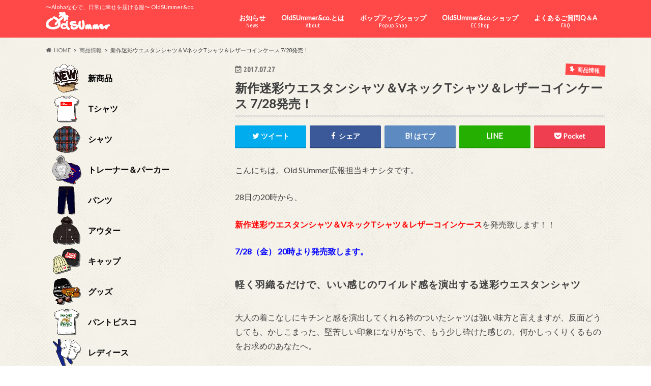

--- FILE ---
content_type: text/html; charset=UTF-8
request_url: https://www.oldsummer.tokyo/blog/7595.html
body_size: 19823
content:
<!doctype html>
<!--[if lt IE 7]><html dir="ltr" lang="ja"
	prefix="og: https://ogp.me/ns#"  class="no-js lt-ie9 lt-ie8 lt-ie7"><![endif]-->
<!--[if (IE 7)&!(IEMobile)]><html dir="ltr" lang="ja"
	prefix="og: https://ogp.me/ns#"  class="no-js lt-ie9 lt-ie8"><![endif]-->
<!--[if (IE 8)&!(IEMobile)]><html dir="ltr" lang="ja"
	prefix="og: https://ogp.me/ns#"  class="no-js lt-ie9"><![endif]-->
<!--[if gt IE 8]><!--> <html dir="ltr" lang="ja"
	prefix="og: https://ogp.me/ns#"  class="no-js"><!--<![endif]-->

<head>
<meta charset="utf-8">
<meta http-equiv="X-UA-Compatible" content="IE=edge">

<meta name="HandheldFriendly" content="True">
<meta name="MobileOptimized" content="320">
<meta name="viewport" content="width=device-width, initial-scale=1.0, minimum-scale=1.0, maximum-scale=1.0, user-scalable=no">

<!-- Custom OGP Setting -->
<meta property='og:locale' content='ja_JP'>
<meta property='og:site_name' content='Old SUmmer &amp;co. Official Web Site'>
<meta property="og:title" content="新作迷彩ウエスタンシャツ＆VネックTシャツ＆レザーコインケース 7/28発売！">
<meta property="og:description" content="こんにちは。Old SUmmer広報担当キナシタです。 28日の20時から、 新作迷彩ウエスタンシャツ＆VネックTシャツ＆レザーコインケースを発売致します！！ 7/28（金） 20時より発売致します。">
<meta property="og:url" content="https://www.oldsummer.tokyo/blog/7595.html">
<meta property="og:type" content="article">
<meta property="og:image" content="https://www.oldsummer.tokyo/blog/wp-content/uploads/2023/01/oldsummer_officialonlineshop3.jpg" />
<!--https://www.oldsummer.tokyo/blog/wp-content/uploads/img/OS_banner_1600_630_ogp.png-->
<!-- /Custom OGP Setting -->

<link rel="apple-touch-icon" href="https://www.oldsummer.tokyo/blog/wp-content/uploads/2018/10/square_logo-2.jpg">
<link rel="icon" href="https://www.oldsummer.tokyo/blog/wp-content/uploads/2018/10/favicon.png">

<link rel="pingback" href="https://www.oldsummer.tokyo/blog/xmlrpc.php">

<!--[if IE]>
<link rel="shortcut icon" href="https://www.oldsummer.tokyo/blog/wp-content/uploads/2018/10/favicon.png">
<![endif]-->
<!--[if lt IE 9]>
<script src="//html5shiv.googlecode.com/svn/trunk/html5.js"></script>
<script src="//css3-mediaqueries-js.googlecode.com/svn/trunk/css3-mediaqueries.js"></script>
<![endif]-->


<!-- GAタグ -->
<script>
  (function(i,s,o,g,r,a,m){i['GoogleAnalyticsObject']=r;i[r]=i[r]||function(){
  (i[r].q=i[r].q||[]).push(arguments)},i[r].l=1*new Date();a=s.createElement(o),
  m=s.getElementsByTagName(o)[0];a.async=1;a.src=g;m.parentNode.insertBefore(a,m)
  })(window,document,'script','https://www.google-analytics.com/analytics.js','ga');

  ga('create', 'UA-53662672-1', 'auto');
  ga('send', 'pageview');

  //追加したコード
  ga('create', 'UA-53662672-3', 'auto', {'name': 'blog'});
  ga('blog.send', 'pageview');

</script>


		<!-- All in One SEO 4.3.3 - aioseo.com -->
		<title>新作迷彩ウエスタンシャツ＆VネックTシャツ＆レザーコインケース 7/28発売！ - Old SUmmer &amp;co. Official Web Site</title>
		<meta name="description" content="こんにちは。Old SUmmer広報担当キナシタです。 28日の20時から、 新作迷彩ウエスタンシャツ＆Vネッ" />
		<meta name="robots" content="max-image-preview:large" />
		<link rel="canonical" href="https://www.oldsummer.tokyo/blog/7595.html" />
		<meta name="generator" content="All in One SEO (AIOSEO) 4.3.3 " />
		<meta property="og:locale" content="ja_JP" />
		<meta property="og:site_name" content="Old SUmmer &amp;co. Official Web Site - 〜Alohaな心で、日常に幸せを届ける服〜 OldSUmmer&amp;co." />
		<meta property="og:type" content="article" />
		<meta property="og:title" content="新作迷彩ウエスタンシャツ＆VネックTシャツ＆レザーコインケース 7/28発売！ - Old SUmmer &amp;co. Official Web Site" />
		<meta property="og:description" content="こんにちは。Old SUmmer広報担当キナシタです。 28日の20時から、 新作迷彩ウエスタンシャツ＆Vネッ" />
		<meta property="og:url" content="https://www.oldsummer.tokyo/blog/7595.html" />
		<meta property="og:image" content="https://www.oldsummer.tokyo/blog/wp-content/uploads/2017/07/banner20170727_01.jpg" />
		<meta property="og:image:secure_url" content="https://www.oldsummer.tokyo/blog/wp-content/uploads/2017/07/banner20170727_01.jpg" />
		<meta property="og:image:width" content="1280" />
		<meta property="og:image:height" content="646" />
		<meta property="article:published_time" content="2017-07-27T05:16:56+00:00" />
		<meta property="article:modified_time" content="2017-07-27T07:39:08+00:00" />
		<meta name="twitter:card" content="summary" />
		<meta name="twitter:title" content="新作迷彩ウエスタンシャツ＆VネックTシャツ＆レザーコインケース 7/28発売！ - Old SUmmer &amp;co. Official Web Site" />
		<meta name="twitter:description" content="こんにちは。Old SUmmer広報担当キナシタです。 28日の20時から、 新作迷彩ウエスタンシャツ＆Vネッ" />
		<meta name="twitter:image" content="https://www.oldsummer.tokyo/blog/wp-content/uploads/2017/07/banner20170727_01.jpg" />
		<script type="application/ld+json" class="aioseo-schema">
			{"@context":"https:\/\/schema.org","@graph":[{"@type":"BlogPosting","@id":"https:\/\/www.oldsummer.tokyo\/blog\/7595.html#blogposting","name":"\u65b0\u4f5c\u8ff7\u5f69\u30a6\u30a8\u30b9\u30bf\u30f3\u30b7\u30e3\u30c4\uff06V\u30cd\u30c3\u30afT\u30b7\u30e3\u30c4\uff06\u30ec\u30b6\u30fc\u30b3\u30a4\u30f3\u30b1\u30fc\u30b9 7\/28\u767a\u58f2\uff01 - Old SUmmer &co. Official Web Site","headline":"\u65b0\u4f5c\u8ff7\u5f69\u30a6\u30a8\u30b9\u30bf\u30f3\u30b7\u30e3\u30c4\uff06V\u30cd\u30c3\u30afT\u30b7\u30e3\u30c4\uff06\u30ec\u30b6\u30fc\u30b3\u30a4\u30f3\u30b1\u30fc\u30b9 7\/28\u767a\u58f2\uff01","author":{"@id":"https:\/\/www.oldsummer.tokyo\/blog\/author\/oldsummer#author"},"publisher":{"@id":"https:\/\/www.oldsummer.tokyo\/blog\/#organization"},"image":{"@type":"ImageObject","url":"https:\/\/www.oldsummer.tokyo\/blog\/wp-content\/uploads\/2017\/07\/banner20170727_01.jpg","width":1280,"height":646},"datePublished":"2017-07-27T05:16:56+09:00","dateModified":"2017-07-27T07:39:08+09:00","inLanguage":"ja","mainEntityOfPage":{"@id":"https:\/\/www.oldsummer.tokyo\/blog\/7595.html#webpage"},"isPartOf":{"@id":"https:\/\/www.oldsummer.tokyo\/blog\/7595.html#webpage"},"articleSection":"\u5546\u54c1\u60c5\u5831, V\u30cd\u30c3\u30afT\u30b7\u30e3\u30c4, \u30aa\u30ea\u30b8\u30ca\u30eb\u30ec\u30b6\u30fc\u30b3\u30a4\u30f3\u30b1\u30fc\u30b9, \u8ff7\u5f69\u30a6\u30a8\u30b9\u30bf\u30f3\u30b7\u30e3\u30c4"},{"@type":"BreadcrumbList","@id":"https:\/\/www.oldsummer.tokyo\/blog\/7595.html#breadcrumblist","itemListElement":[{"@type":"ListItem","@id":"https:\/\/www.oldsummer.tokyo\/blog\/#listItem","position":1,"item":{"@type":"WebPage","@id":"https:\/\/www.oldsummer.tokyo\/blog\/","name":"\u30db\u30fc\u30e0","description":"\u301cAloha\u306a\u5fc3\u3067\u3001\u65e5\u5e38\u306b\u5e78\u305b\u3092\u5c4a\u3051\u308b\u670d\u301c OldSUmmer&co.","url":"https:\/\/www.oldsummer.tokyo\/blog\/"}}]},{"@type":"Organization","@id":"https:\/\/www.oldsummer.tokyo\/blog\/#organization","name":"Old SUmmer Official Web Site","url":"https:\/\/www.oldsummer.tokyo\/blog\/"},{"@type":"Person","@id":"https:\/\/www.oldsummer.tokyo\/blog\/author\/oldsummer#author","url":"https:\/\/www.oldsummer.tokyo\/blog\/author\/oldsummer","name":"oldsummer","image":{"@type":"ImageObject","@id":"https:\/\/www.oldsummer.tokyo\/blog\/7595.html#authorImage","url":"https:\/\/secure.gravatar.com\/avatar\/68a78f0bc463386f572000b1a8c000af?s=96&d=mm&r=g","width":96,"height":96,"caption":"oldsummer"}},{"@type":"WebPage","@id":"https:\/\/www.oldsummer.tokyo\/blog\/7595.html#webpage","url":"https:\/\/www.oldsummer.tokyo\/blog\/7595.html","name":"\u65b0\u4f5c\u8ff7\u5f69\u30a6\u30a8\u30b9\u30bf\u30f3\u30b7\u30e3\u30c4\uff06V\u30cd\u30c3\u30afT\u30b7\u30e3\u30c4\uff06\u30ec\u30b6\u30fc\u30b3\u30a4\u30f3\u30b1\u30fc\u30b9 7\/28\u767a\u58f2\uff01 - Old SUmmer &co. Official Web Site","description":"\u3053\u3093\u306b\u3061\u306f\u3002Old SUmmer\u5e83\u5831\u62c5\u5f53\u30ad\u30ca\u30b7\u30bf\u3067\u3059\u3002 28\u65e5\u306e20\u6642\u304b\u3089\u3001 \u65b0\u4f5c\u8ff7\u5f69\u30a6\u30a8\u30b9\u30bf\u30f3\u30b7\u30e3\u30c4\uff06V\u30cd\u30c3","inLanguage":"ja","isPartOf":{"@id":"https:\/\/www.oldsummer.tokyo\/blog\/#website"},"breadcrumb":{"@id":"https:\/\/www.oldsummer.tokyo\/blog\/7595.html#breadcrumblist"},"author":{"@id":"https:\/\/www.oldsummer.tokyo\/blog\/author\/oldsummer#author"},"creator":{"@id":"https:\/\/www.oldsummer.tokyo\/blog\/author\/oldsummer#author"},"image":{"@type":"ImageObject","url":"https:\/\/www.oldsummer.tokyo\/blog\/wp-content\/uploads\/2017\/07\/banner20170727_01.jpg","@id":"https:\/\/www.oldsummer.tokyo\/blog\/#mainImage","width":1280,"height":646},"primaryImageOfPage":{"@id":"https:\/\/www.oldsummer.tokyo\/blog\/7595.html#mainImage"},"datePublished":"2017-07-27T05:16:56+09:00","dateModified":"2017-07-27T07:39:08+09:00"},{"@type":"WebSite","@id":"https:\/\/www.oldsummer.tokyo\/blog\/#website","url":"https:\/\/www.oldsummer.tokyo\/blog\/","name":"Old SUmmer Official Web Site","description":"\u301cAloha\u306a\u5fc3\u3067\u3001\u65e5\u5e38\u306b\u5e78\u305b\u3092\u5c4a\u3051\u308b\u670d\u301c OldSUmmer&co.","inLanguage":"ja","publisher":{"@id":"https:\/\/www.oldsummer.tokyo\/blog\/#organization"}}]}
		</script>
		<!-- All in One SEO -->

<link rel='dns-prefetch' href='//www.oldsummer.tokyo' />
<link rel='dns-prefetch' href='//ajax.googleapis.com' />
<link rel='dns-prefetch' href='//fonts.googleapis.com' />
<link rel='dns-prefetch' href='//maxcdn.bootstrapcdn.com' />
<link rel='dns-prefetch' href='//s.w.org' />
<link rel="alternate" type="application/rss+xml" title="Old SUmmer &amp;co. Official Web Site &raquo; フィード" href="https://www.oldsummer.tokyo/blog/feed" />
<link rel="alternate" type="application/rss+xml" title="Old SUmmer &amp;co. Official Web Site &raquo; コメントフィード" href="https://www.oldsummer.tokyo/blog/comments/feed" />
<link rel="alternate" type="application/rss+xml" title="Old SUmmer &amp;co. Official Web Site &raquo; 新作迷彩ウエスタンシャツ＆VネックTシャツ＆レザーコインケース 7/28発売！ のコメントのフィード" href="https://www.oldsummer.tokyo/blog/7595.html/feed" />
		<!-- This site uses the Google Analytics by MonsterInsights plugin v8.13.1 - Using Analytics tracking - https://www.monsterinsights.com/ -->
		<!-- Note: MonsterInsights is not currently configured on this site. The site owner needs to authenticate with Google Analytics in the MonsterInsights settings panel. -->
					<!-- No UA code set -->
				<!-- / Google Analytics by MonsterInsights -->
		<script type="text/javascript">
window._wpemojiSettings = {"baseUrl":"https:\/\/s.w.org\/images\/core\/emoji\/13.1.0\/72x72\/","ext":".png","svgUrl":"https:\/\/s.w.org\/images\/core\/emoji\/13.1.0\/svg\/","svgExt":".svg","source":{"concatemoji":"https:\/\/www.oldsummer.tokyo\/blog\/wp-includes\/js\/wp-emoji-release.min.js"}};
/*! This file is auto-generated */
!function(e,a,t){var n,r,o,i=a.createElement("canvas"),p=i.getContext&&i.getContext("2d");function s(e,t){var a=String.fromCharCode;p.clearRect(0,0,i.width,i.height),p.fillText(a.apply(this,e),0,0);e=i.toDataURL();return p.clearRect(0,0,i.width,i.height),p.fillText(a.apply(this,t),0,0),e===i.toDataURL()}function c(e){var t=a.createElement("script");t.src=e,t.defer=t.type="text/javascript",a.getElementsByTagName("head")[0].appendChild(t)}for(o=Array("flag","emoji"),t.supports={everything:!0,everythingExceptFlag:!0},r=0;r<o.length;r++)t.supports[o[r]]=function(e){if(!p||!p.fillText)return!1;switch(p.textBaseline="top",p.font="600 32px Arial",e){case"flag":return s([127987,65039,8205,9895,65039],[127987,65039,8203,9895,65039])?!1:!s([55356,56826,55356,56819],[55356,56826,8203,55356,56819])&&!s([55356,57332,56128,56423,56128,56418,56128,56421,56128,56430,56128,56423,56128,56447],[55356,57332,8203,56128,56423,8203,56128,56418,8203,56128,56421,8203,56128,56430,8203,56128,56423,8203,56128,56447]);case"emoji":return!s([10084,65039,8205,55357,56613],[10084,65039,8203,55357,56613])}return!1}(o[r]),t.supports.everything=t.supports.everything&&t.supports[o[r]],"flag"!==o[r]&&(t.supports.everythingExceptFlag=t.supports.everythingExceptFlag&&t.supports[o[r]]);t.supports.everythingExceptFlag=t.supports.everythingExceptFlag&&!t.supports.flag,t.DOMReady=!1,t.readyCallback=function(){t.DOMReady=!0},t.supports.everything||(n=function(){t.readyCallback()},a.addEventListener?(a.addEventListener("DOMContentLoaded",n,!1),e.addEventListener("load",n,!1)):(e.attachEvent("onload",n),a.attachEvent("onreadystatechange",function(){"complete"===a.readyState&&t.readyCallback()})),(n=t.source||{}).concatemoji?c(n.concatemoji):n.wpemoji&&n.twemoji&&(c(n.twemoji),c(n.wpemoji)))}(window,document,window._wpemojiSettings);
</script>
<style type="text/css">
img.wp-smiley,
img.emoji {
	display: inline !important;
	border: none !important;
	box-shadow: none !important;
	height: 1em !important;
	width: 1em !important;
	margin: 0 0.07em !important;
	vertical-align: -0.1em !important;
	background: none !important;
	padding: 0 !important;
}
</style>
	<link rel='stylesheet' id='wp-block-library-css'  href='https://www.oldsummer.tokyo/blog/wp-includes/css/dist/block-library/style.min.css' type='text/css' media='all' />
<style id='global-styles-inline-css' type='text/css'>
body{--wp--preset--color--black: #000000;--wp--preset--color--cyan-bluish-gray: #abb8c3;--wp--preset--color--white: #ffffff;--wp--preset--color--pale-pink: #f78da7;--wp--preset--color--vivid-red: #cf2e2e;--wp--preset--color--luminous-vivid-orange: #ff6900;--wp--preset--color--luminous-vivid-amber: #fcb900;--wp--preset--color--light-green-cyan: #7bdcb5;--wp--preset--color--vivid-green-cyan: #00d084;--wp--preset--color--pale-cyan-blue: #8ed1fc;--wp--preset--color--vivid-cyan-blue: #0693e3;--wp--preset--color--vivid-purple: #9b51e0;--wp--preset--gradient--vivid-cyan-blue-to-vivid-purple: linear-gradient(135deg,rgba(6,147,227,1) 0%,rgb(155,81,224) 100%);--wp--preset--gradient--light-green-cyan-to-vivid-green-cyan: linear-gradient(135deg,rgb(122,220,180) 0%,rgb(0,208,130) 100%);--wp--preset--gradient--luminous-vivid-amber-to-luminous-vivid-orange: linear-gradient(135deg,rgba(252,185,0,1) 0%,rgba(255,105,0,1) 100%);--wp--preset--gradient--luminous-vivid-orange-to-vivid-red: linear-gradient(135deg,rgba(255,105,0,1) 0%,rgb(207,46,46) 100%);--wp--preset--gradient--very-light-gray-to-cyan-bluish-gray: linear-gradient(135deg,rgb(238,238,238) 0%,rgb(169,184,195) 100%);--wp--preset--gradient--cool-to-warm-spectrum: linear-gradient(135deg,rgb(74,234,220) 0%,rgb(151,120,209) 20%,rgb(207,42,186) 40%,rgb(238,44,130) 60%,rgb(251,105,98) 80%,rgb(254,248,76) 100%);--wp--preset--gradient--blush-light-purple: linear-gradient(135deg,rgb(255,206,236) 0%,rgb(152,150,240) 100%);--wp--preset--gradient--blush-bordeaux: linear-gradient(135deg,rgb(254,205,165) 0%,rgb(254,45,45) 50%,rgb(107,0,62) 100%);--wp--preset--gradient--luminous-dusk: linear-gradient(135deg,rgb(255,203,112) 0%,rgb(199,81,192) 50%,rgb(65,88,208) 100%);--wp--preset--gradient--pale-ocean: linear-gradient(135deg,rgb(255,245,203) 0%,rgb(182,227,212) 50%,rgb(51,167,181) 100%);--wp--preset--gradient--electric-grass: linear-gradient(135deg,rgb(202,248,128) 0%,rgb(113,206,126) 100%);--wp--preset--gradient--midnight: linear-gradient(135deg,rgb(2,3,129) 0%,rgb(40,116,252) 100%);--wp--preset--duotone--dark-grayscale: url('#wp-duotone-dark-grayscale');--wp--preset--duotone--grayscale: url('#wp-duotone-grayscale');--wp--preset--duotone--purple-yellow: url('#wp-duotone-purple-yellow');--wp--preset--duotone--blue-red: url('#wp-duotone-blue-red');--wp--preset--duotone--midnight: url('#wp-duotone-midnight');--wp--preset--duotone--magenta-yellow: url('#wp-duotone-magenta-yellow');--wp--preset--duotone--purple-green: url('#wp-duotone-purple-green');--wp--preset--duotone--blue-orange: url('#wp-duotone-blue-orange');--wp--preset--font-size--small: 13px;--wp--preset--font-size--medium: 20px;--wp--preset--font-size--large: 36px;--wp--preset--font-size--x-large: 42px;}.has-black-color{color: var(--wp--preset--color--black) !important;}.has-cyan-bluish-gray-color{color: var(--wp--preset--color--cyan-bluish-gray) !important;}.has-white-color{color: var(--wp--preset--color--white) !important;}.has-pale-pink-color{color: var(--wp--preset--color--pale-pink) !important;}.has-vivid-red-color{color: var(--wp--preset--color--vivid-red) !important;}.has-luminous-vivid-orange-color{color: var(--wp--preset--color--luminous-vivid-orange) !important;}.has-luminous-vivid-amber-color{color: var(--wp--preset--color--luminous-vivid-amber) !important;}.has-light-green-cyan-color{color: var(--wp--preset--color--light-green-cyan) !important;}.has-vivid-green-cyan-color{color: var(--wp--preset--color--vivid-green-cyan) !important;}.has-pale-cyan-blue-color{color: var(--wp--preset--color--pale-cyan-blue) !important;}.has-vivid-cyan-blue-color{color: var(--wp--preset--color--vivid-cyan-blue) !important;}.has-vivid-purple-color{color: var(--wp--preset--color--vivid-purple) !important;}.has-black-background-color{background-color: var(--wp--preset--color--black) !important;}.has-cyan-bluish-gray-background-color{background-color: var(--wp--preset--color--cyan-bluish-gray) !important;}.has-white-background-color{background-color: var(--wp--preset--color--white) !important;}.has-pale-pink-background-color{background-color: var(--wp--preset--color--pale-pink) !important;}.has-vivid-red-background-color{background-color: var(--wp--preset--color--vivid-red) !important;}.has-luminous-vivid-orange-background-color{background-color: var(--wp--preset--color--luminous-vivid-orange) !important;}.has-luminous-vivid-amber-background-color{background-color: var(--wp--preset--color--luminous-vivid-amber) !important;}.has-light-green-cyan-background-color{background-color: var(--wp--preset--color--light-green-cyan) !important;}.has-vivid-green-cyan-background-color{background-color: var(--wp--preset--color--vivid-green-cyan) !important;}.has-pale-cyan-blue-background-color{background-color: var(--wp--preset--color--pale-cyan-blue) !important;}.has-vivid-cyan-blue-background-color{background-color: var(--wp--preset--color--vivid-cyan-blue) !important;}.has-vivid-purple-background-color{background-color: var(--wp--preset--color--vivid-purple) !important;}.has-black-border-color{border-color: var(--wp--preset--color--black) !important;}.has-cyan-bluish-gray-border-color{border-color: var(--wp--preset--color--cyan-bluish-gray) !important;}.has-white-border-color{border-color: var(--wp--preset--color--white) !important;}.has-pale-pink-border-color{border-color: var(--wp--preset--color--pale-pink) !important;}.has-vivid-red-border-color{border-color: var(--wp--preset--color--vivid-red) !important;}.has-luminous-vivid-orange-border-color{border-color: var(--wp--preset--color--luminous-vivid-orange) !important;}.has-luminous-vivid-amber-border-color{border-color: var(--wp--preset--color--luminous-vivid-amber) !important;}.has-light-green-cyan-border-color{border-color: var(--wp--preset--color--light-green-cyan) !important;}.has-vivid-green-cyan-border-color{border-color: var(--wp--preset--color--vivid-green-cyan) !important;}.has-pale-cyan-blue-border-color{border-color: var(--wp--preset--color--pale-cyan-blue) !important;}.has-vivid-cyan-blue-border-color{border-color: var(--wp--preset--color--vivid-cyan-blue) !important;}.has-vivid-purple-border-color{border-color: var(--wp--preset--color--vivid-purple) !important;}.has-vivid-cyan-blue-to-vivid-purple-gradient-background{background: var(--wp--preset--gradient--vivid-cyan-blue-to-vivid-purple) !important;}.has-light-green-cyan-to-vivid-green-cyan-gradient-background{background: var(--wp--preset--gradient--light-green-cyan-to-vivid-green-cyan) !important;}.has-luminous-vivid-amber-to-luminous-vivid-orange-gradient-background{background: var(--wp--preset--gradient--luminous-vivid-amber-to-luminous-vivid-orange) !important;}.has-luminous-vivid-orange-to-vivid-red-gradient-background{background: var(--wp--preset--gradient--luminous-vivid-orange-to-vivid-red) !important;}.has-very-light-gray-to-cyan-bluish-gray-gradient-background{background: var(--wp--preset--gradient--very-light-gray-to-cyan-bluish-gray) !important;}.has-cool-to-warm-spectrum-gradient-background{background: var(--wp--preset--gradient--cool-to-warm-spectrum) !important;}.has-blush-light-purple-gradient-background{background: var(--wp--preset--gradient--blush-light-purple) !important;}.has-blush-bordeaux-gradient-background{background: var(--wp--preset--gradient--blush-bordeaux) !important;}.has-luminous-dusk-gradient-background{background: var(--wp--preset--gradient--luminous-dusk) !important;}.has-pale-ocean-gradient-background{background: var(--wp--preset--gradient--pale-ocean) !important;}.has-electric-grass-gradient-background{background: var(--wp--preset--gradient--electric-grass) !important;}.has-midnight-gradient-background{background: var(--wp--preset--gradient--midnight) !important;}.has-small-font-size{font-size: var(--wp--preset--font-size--small) !important;}.has-medium-font-size{font-size: var(--wp--preset--font-size--medium) !important;}.has-large-font-size{font-size: var(--wp--preset--font-size--large) !important;}.has-x-large-font-size{font-size: var(--wp--preset--font-size--x-large) !important;}
</style>
<link rel='stylesheet' id='fancybox-css'  href='https://www.oldsummer.tokyo/blog/wp-content/plugins/fancybox-for-wordpress/assets/css/fancybox.css' type='text/css' media='all' />
<link rel='stylesheet' id='wordpress-popular-posts-css-css'  href='https://www.oldsummer.tokyo/blog/wp-content/plugins/wordpress-popular-posts/assets/css/wpp.css' type='text/css' media='all' />
<link rel='stylesheet' id='style-css'  href='https://www.oldsummer.tokyo/blog/wp-content/themes/hummingbird/style.css' type='text/css' media='all' />
<link rel='stylesheet' id='child-style-css'  href='https://www.oldsummer.tokyo/blog/wp-content/themes/hummingbird_custom/style.css' type='text/css' media='all' />
<link rel='stylesheet' id='shortcode-css'  href='https://www.oldsummer.tokyo/blog/wp-content/themes/hummingbird/library/css/shortcode.css' type='text/css' media='all' />
<link rel='stylesheet' id='gf_Ubuntu-css'  href='//fonts.googleapis.com/css?family=Ubuntu+Condensed' type='text/css' media='all' />
<link rel='stylesheet' id='gf_Lato-css'  href='//fonts.googleapis.com/css?family=Lato' type='text/css' media='all' />
<link rel='stylesheet' id='fontawesome-css'  href='//maxcdn.bootstrapcdn.com/font-awesome/4.6.0/css/font-awesome.min.css' type='text/css' media='all' />
<script type='text/javascript' src='//ajax.googleapis.com/ajax/libs/jquery/1.12.4/jquery.min.js' id='jquery-js'></script>
<script type='text/javascript' src='https://www.oldsummer.tokyo/blog/wp-content/plugins/fancybox-for-wordpress/assets/js/jquery.fancybox.js' id='fancybox-js'></script>
<script type='text/javascript' id='wpp-js-js-extra'>
/* <![CDATA[ */
var wpp_params = {"sampling_active":"0","sampling_rate":"100","ajax_url":"https:\/\/www.oldsummer.tokyo\/blog\/wp-json\/wordpress-popular-posts\/v1\/popular-posts","ID":"7595","token":"2f20701c43","debug":""};
/* ]]> */
</script>
<script type='text/javascript' src='https://www.oldsummer.tokyo/blog/wp-content/plugins/wordpress-popular-posts/assets/js/wpp-5.0.0.min.js' id='wpp-js-js'></script>
<link rel="https://api.w.org/" href="https://www.oldsummer.tokyo/blog/wp-json/" /><link rel="alternate" type="application/json" href="https://www.oldsummer.tokyo/blog/wp-json/wp/v2/posts/7595" /><link rel='shortlink' href='https://www.oldsummer.tokyo/blog/?p=7595' />
<link rel="alternate" type="application/json+oembed" href="https://www.oldsummer.tokyo/blog/wp-json/oembed/1.0/embed?url=https%3A%2F%2Fwww.oldsummer.tokyo%2Fblog%2F7595.html" />
<link rel="alternate" type="text/xml+oembed" href="https://www.oldsummer.tokyo/blog/wp-json/oembed/1.0/embed?url=https%3A%2F%2Fwww.oldsummer.tokyo%2Fblog%2F7595.html&#038;format=xml" />
<meta name="cdp-version" content="1.4.3" />
<!-- Fancybox for WordPress v3.2.6 -->
<style type="text/css">
	.fancybox-slide--image .fancybox-content{background-color: #FFFFFF}div.fancybox-caption{display:none !important;}
	
	img.fancybox-image{border-width:10px;border-color:#FFFFFF;border-style:solid;height:auto;}
	div.fancybox-bg{background-color:rgba(102,102,102,0.3);opacity:1 !important;}div.fancybox-content{border-color:#FFFFFF}
	div#fancybox-title{background-color:#FFFFFF}
	div.fancybox-content{background-color:#FFFFFF}
	div#fancybox-title-inside{color:#333333}
	
	
	
	div.fancybox-caption p.caption-title{display:inline-block}
	div.fancybox-caption p.caption-title{font-size:14px}
	div.fancybox-caption p.caption-title{color:#333333}
	div.fancybox-caption {color:#333333}div.fancybox-caption p.caption-title {background:#fff; width:auto;padding:10px 30px;}div.fancybox-content p.caption-title{color:#333333;margin: 0;padding: 5px 0;}
</style><script type="text/javascript">
	jQuery(function(){

		jQuery.fn.getTitle = function() { // Copy the title of every IMG tag and add it to its parent A so that fancybox can show titles
			var arr = jQuery("a[data-fancybox]");
									jQuery.each(arr, function() {
										var title = jQuery(this).children("img").attr("title");
										 var caption = jQuery(this).next("figcaption").html();
                                        if(caption && title){jQuery(this).attr("title",title+" " + caption)}else if(title){ jQuery(this).attr("title",title);}else if(caption){jQuery(this).attr("title",caption);}
									});			}

		// Supported file extensions

                var thumbnails = jQuery("a:has(img)").not(".nolightbox").not('.envira-gallery-link').not('.ngg-simplelightbox').filter(function () {
            return /\.(jpe?g|png|gif|mp4|webp|bmp|pdf)(\?[^/]*)*$/i.test(jQuery(this).attr('href'))
        });
        

		// Add data-type iframe for links that are not images or videos.
        var iframeLinks = jQuery('.fancyboxforwp').filter( function() { return ! /\.(jpe?g|png|gif|mp4|webp|bmp|pdf)(\?[^/]*)*$/i.test(jQuery(this).attr('href')) }).filter( function() { return ! /vimeo|youtube/i.test(jQuery(this).attr('href')) });
        iframeLinks.attr({ "data-type" : "iframe" }).getTitle();

				// Gallery All
		thumbnails.addClass("fancyboxforwp").attr("data-fancybox","gallery").getTitle();
        iframeLinks.attr({ "data-fancybox":"gallery" }).getTitle();

		// Gallery type NONE
		


		// Call fancybox and apply it on any link with a rel atribute that starts with "fancybox", with the options set on the admin panel
		jQuery("a.fancyboxforwp").fancyboxforwp({
			loop: false,
			smallBtn: true,
			zoomOpacity: "auto",
			animationEffect: "fade",
			animationDuration: 500,
			transitionEffect: "fade",
			transitionDuration : "300",
			overlayShow: true,
			overlayOpacity: "0.3",
			titleShow: true,
			titlePosition: "inside",
			keyboard: true,
			showCloseButton: true,
			arrows: true,
			clickContent: false,
            clickSlide: "close",
            mobile:{
                clickContent: function(current, event) {
                    return current.type === "image" ? "toggleControls" : false;
                },
                clickSlide: function(current, event) {
                    return current.type === "image" ? "close" : "close";
                },
            },
			wheel: false,
			toolbar: true,
			preventCaptionOverlap: true,
			onInit: function() { },			onDeactivate: function() { },			beforeClose: function() { },			afterShow: function() { },			afterClose: function() { },			caption : function( instance, item ) {var testing = jQuery(this).context.title;var caption = jQuery(this).data('caption') || '';if ( item.type === 'image' && testing.length ) {caption = (caption.length ? caption + '<br />' : '') + '<p class="caption-title">'+testing+'</p>' ;}return caption;},
			afterLoad : function( instance, current ) {current.$content.append('<div class=\"fancybox-custom-caption inside-caption\" style=\" position: absolute;left:0;right:0;color:#000;margin:0 auto;bottom:0;text-align:center;background-color:#FFFFFF \">' + current.opts.caption + '</div>');},
					});
		
	})
</script>
<!-- END Fancybox for WordPress -->
<style type="text/css">
body{color: #3E3E3E;}
a{color: #c40000;}
a:hover{color: #E69B9B;}
#main article footer .post-categories li a,#main article footer .tags a{  background: #c40000;  border:1px solid #c40000;}
#main article footer .tags a{color:#c40000; background: none;}
#main article footer .post-categories li a:hover,#main article footer .tags a:hover{ background:#E69B9B;  border-color:#E69B9B;}
input[type="text"],input[type="password"],input[type="datetime"],input[type="datetime-local"],input[type="date"],input[type="month"],input[type="time"],input[type="week"],input[type="number"],input[type="email"],input[type="url"],input[type="search"],input[type="tel"],input[type="color"],select,textarea,.field { background-color: #FFFFFF;}
/*ヘッダー*/
.header{background: #ff4848; color: #ffffff;}
#logo a,.nav li a,.nav_btn{color: #ffffff;}
#logo a:hover,.nav li a:hover{color:#FFFF00;}
@media only screen and (min-width: 768px) {
.nav ul {background: #2e1000;}
.nav li ul.sub-menu li a{color: #BAB4B0;}
}
/*メインエリア*/
.widgettitle {background: #ff4848; color:  #ffffff;}
.widget li a:after{color: #ff4848!important;}
/* 投稿ページ */
.entry-content h2{background: #ff4848;}
.entry-content h3{border-color: #ff4848;}
.entry-content ul li:before{ background: #ff4848;}
.entry-content ol li:before{ background: #ff4848;}
/* カテゴリーラベル */
.post-list-card .post-list .eyecatch .cat-name,.top-post-list .post-list .eyecatch .cat-name,.byline .cat-name,.single .authorbox .author-newpost li .cat-name,.related-box li .cat-name,#top_carousel .cat-name{background: #ff4848; color:  #ffffff;}
/* CTA */
.cta-inner{ background: #2e1000;}
/* ボタンの色 */
.btn-wrap a{background: #c40000;border: 1px solid #c40000;}
.btn-wrap a:hover{background: #E69B9B;}
.btn-wrap.simple a{border:1px solid #c40000;color:#c40000;}
.btn-wrap.simple a:hover{background:#c40000;}
.readmore a{border:1px solid #c40000;color:#c40000;}
.readmore a:hover{background:#c40000;color:#fff;}
/* サイドバー */
.widget a{text-decoration:none; color:#666666;}
.widget a:hover{color:#dbdbdb;}
/*フッター*/
#footer-top{background-color: #2e1000; color: #ffffff;}
.footer a,#footer-top a{color: #BAB4B0;}
#footer-top .widgettitle{color: #ffffff;}
.footer {background-color: #2e1000;color: #ffffff;}
.footer-links li:before{ color: #ff4848;}
/* ページネーション */
.pagination a, .pagination span,.page-links a{border-color: #c40000; color: #c40000;}
.pagination .current,.pagination .current:hover,.page-links ul > li > span{background-color: #c40000; border-color: #c40000;}
.pagination a:hover, .pagination a:focus,.page-links a:hover, .page-links a:focus{background-color: #c40000; color: #fff;}
/* OTHER */
ul.wpp-list li a:before{background: #ff4848;color: #ffffff;}
.blue-btn, .comment-reply-link, #submit { background-color: #c40000; }
.blue-btn:hover, .comment-reply-link:hover, #submit:hover, .blue-btn:focus, .comment-reply-link:focus, #submit:focus {background-color: #E69B9B; }
</style>
<style type="text/css" id="custom-background-css">
body.custom-background { background-image: url("https://www.oldsummer.tokyo/blog/wp-content/themes/hummingbird/library/images/body_bg01.png"); background-position: left top; background-size: auto; background-repeat: repeat; background-attachment: scroll; }
</style>
	</head>

<body class="post-template-default single single-post postid-7595 single-format-standard custom-background">

<div id="container" class="  sidebarleft">

<header class="header" role="banner">
<div id="inner-header" class="wrap cf">
<p class="site_description">〜Alohaな心で、日常に幸せを届ける服〜 OldSUmmer&amp;co.</p><div id="logo" class="gf">
<p class="h1 img"><a href="https://www.oldsummer.tokyo/blog"><img src="https://www.oldsummer.tokyo/blog/wp-content/uploads/2018/05/logo10.png" alt="Old SUmmer &amp;co. Official Web Site"></a></p>
</div>

<nav id="g_nav" role="navigation">

<ul id="menu-%e3%82%b0%e3%83%ad%e3%83%bc%e3%83%90%e3%83%ab%e3%83%8a%e3%83%93%e3%82%b2%e3%83%bc%e3%82%b7%e3%83%a7%e3%83%b3" class="nav top-nav cf"><li id="menu-item-3001" class="menu-item menu-item-type-taxonomy menu-item-object-category menu-item-3001"><a href="https://www.oldsummer.tokyo/blog/category/info">お知らせ<span class="gf">News</span></a></li>
<li id="menu-item-19" class="menu-item menu-item-type-post_type menu-item-object-page menu-item-19"><a href="https://www.oldsummer.tokyo/blog/about">OldSUmmer&#038;co.とは<span class="gf">About</span></a></li>
<li id="menu-item-18" class="menu-item menu-item-type-post_type menu-item-object-page menu-item-18"><a href="https://www.oldsummer.tokyo/blog/popupshop">ポップアップショップ<span class="gf">Popup Shop</span></a></li>
<li id="menu-item-20" class="menu-item menu-item-type-custom menu-item-object-custom menu-item-20"><a target="_blank" rel="noopener" href="https://www.oldsummer.tokyo/">OldSUmmer&#038;co.ショップ<span class="gf">EC Shop</span></a></li>
<li id="menu-item-17925" class="menu-item menu-item-type-post_type menu-item-object-page menu-item-17925"><a href="https://www.oldsummer.tokyo/blog/faq">よくあるご質問Q＆A<span class="gf">FAQ</span></a></li>
</ul></nav>
<button id="drawerBtn" class="nav_btn"></button>
<script type="text/javascript">
jQuery(function( $ ){
var menu = $('#g_nav'),
    menuBtn = $('#drawerBtn'),
    body = $(document.body),     
    menuWidth = menu.outerWidth();                
     
    menuBtn.on('click', function(){
    body.toggleClass('open');
        if(body.hasClass('open')){
            body.animate({'left' : menuWidth }, 300);            
            menu.animate({'left' : 0 }, 300);                    
        } else {
            menu.animate({'left' : -menuWidth }, 300);
            body.animate({'left' : 0 }, 300);            
        }             
    });
});    
</script>

</div>
</header>
<div id="breadcrumb" class="breadcrumb inner wrap cf"><ul itemscope itemtype="http://schema.org/BreadcrumbList"><li itemprop="itemListElement" itemscope itemtype="http://schema.org/ListItem" class="bc_homelink"><a itemprop="item" href="https://www.oldsummer.tokyo/blog/"><span itemprop="name">HOME</span></a><meta itemprop="position" content="1" /></li><li itemprop="itemListElement" itemscope itemtype="http://schema.org/ListItem"><a itemprop="item" href="https://www.oldsummer.tokyo/blog/category/goods"><span itemprop="name">商品情報</span></a><meta itemprop="position" content="2" /></li><li itemprop="itemListElement" itemscope itemtype="http://schema.org/ListItem" class="bc_posttitle"><span itemprop="name">新作迷彩ウエスタンシャツ＆VネックTシャツ＆レザーコインケース 7/28発売！</span><meta itemprop="position" content="3" /></li></ul></div>
<div id="content">
<div id="inner-content" class="wrap cf">

<main id="main" class="m-all t-all d-5of7 cf" role="main">
<article id="post-7595" class="cf post-7595 post type-post status-publish format-standard has-post-thumbnail hentry category-goods tag-vt tag-375 tag-373" role="article">
<header class="article-header entry-header animated fadeInDown">
<p class="byline entry-meta vcard cf">
<time class="date gf entry-date updated"  datetime="2017-07-27">2017.07.27</time>

<span class="cat-name cat-id-6">商品情報</span><span class="writer" style="display: none;"><span class="name author"><span class="fn">oldsummer</span></span></span>
</p>
<h1 class="entry-title single-title" itemprop="headline" rel="bookmark">新作迷彩ウエスタンシャツ＆VネックTシャツ＆レザーコインケース 7/28発売！</h1>
<div class="share short">
<div class="sns">
<ul class="cf">

<li class="twitter"> 
<a target="blank" href="//twitter.com/intent/tweet?url=https%3A%2F%2Fwww.oldsummer.tokyo%2Fblog%2F7595.html&text=%E6%96%B0%E4%BD%9C%E8%BF%B7%E5%BD%A9%E3%82%A6%E3%82%A8%E3%82%B9%E3%82%BF%E3%83%B3%E3%82%B7%E3%83%A3%E3%83%84%EF%BC%86V%E3%83%8D%E3%83%83%E3%82%AFT%E3%82%B7%E3%83%A3%E3%83%84%EF%BC%86%E3%83%AC%E3%82%B6%E3%83%BC%E3%82%B3%E3%82%A4%E3%83%B3%E3%82%B1%E3%83%BC%E3%82%B9+7%2F28%E7%99%BA%E5%A3%B2%EF%BC%81&tw_p=tweetbutton" onclick="window.open(this.href, 'tweetwindow', 'width=550, height=450,personalbar=0,toolbar=0,scrollbars=1,resizable=1'); return false;"><i class="fa fa-twitter"></i><span class="text">ツイート</span><span class="count"></span></a>
</li>

<li class="facebook">
<a href="//www.facebook.com/sharer.php?src=bm&u=https%3A%2F%2Fwww.oldsummer.tokyo%2Fblog%2F7595.html&t=%E6%96%B0%E4%BD%9C%E8%BF%B7%E5%BD%A9%E3%82%A6%E3%82%A8%E3%82%B9%E3%82%BF%E3%83%B3%E3%82%B7%E3%83%A3%E3%83%84%EF%BC%86V%E3%83%8D%E3%83%83%E3%82%AFT%E3%82%B7%E3%83%A3%E3%83%84%EF%BC%86%E3%83%AC%E3%82%B6%E3%83%BC%E3%82%B3%E3%82%A4%E3%83%B3%E3%82%B1%E3%83%BC%E3%82%B9+7%2F28%E7%99%BA%E5%A3%B2%EF%BC%81" onclick="javascript:window.open(this.href, '', 'menubar=no,toolbar=no,resizable=yes,scrollbars=yes,height=300,width=600');return false;"><i class="fa fa-facebook"></i>
<span class="text">シェア</span><span class="count"></span></a>
</li>


<li class="hatebu">       
<a href="//b.hatena.ne.jp/add?mode=confirm&url=https://www.oldsummer.tokyo/blog/7595.html&title=%E6%96%B0%E4%BD%9C%E8%BF%B7%E5%BD%A9%E3%82%A6%E3%82%A8%E3%82%B9%E3%82%BF%E3%83%B3%E3%82%B7%E3%83%A3%E3%83%84%EF%BC%86V%E3%83%8D%E3%83%83%E3%82%AFT%E3%82%B7%E3%83%A3%E3%83%84%EF%BC%86%E3%83%AC%E3%82%B6%E3%83%BC%E3%82%B3%E3%82%A4%E3%83%B3%E3%82%B1%E3%83%BC%E3%82%B9+7%2F28%E7%99%BA%E5%A3%B2%EF%BC%81" onclick="window.open(this.href, 'HBwindow', 'width=600, height=400, menubar=no, toolbar=no, scrollbars=yes'); return false;" target="_blank"><span class="text">はてブ</span><span class="count"></span></a>
</li>

<li class="line">
<a href="//line.me/R/msg/text/?%E6%96%B0%E4%BD%9C%E8%BF%B7%E5%BD%A9%E3%82%A6%E3%82%A8%E3%82%B9%E3%82%BF%E3%83%B3%E3%82%B7%E3%83%A3%E3%83%84%EF%BC%86V%E3%83%8D%E3%83%83%E3%82%AFT%E3%82%B7%E3%83%A3%E3%83%84%EF%BC%86%E3%83%AC%E3%82%B6%E3%83%BC%E3%82%B3%E3%82%A4%E3%83%B3%E3%82%B1%E3%83%BC%E3%82%B9+7%2F28%E7%99%BA%E5%A3%B2%EF%BC%81%0Ahttps%3A%2F%2Fwww.oldsummer.tokyo%2Fblog%2F7595.html" target="_blank"><span class="text">送る</span></a>
</li>


<li class="pocket">
<a href="//getpocket.com/edit?url=https://www.oldsummer.tokyo/blog/7595.html&title=新作迷彩ウエスタンシャツ＆VネックTシャツ＆レザーコインケース 7/28発売！" onclick="window.open(this.href, 'FBwindow', 'width=550, height=350, menubar=no, toolbar=no, scrollbars=yes'); return false;"><i class="fa fa-get-pocket"></i><span class="text">Pocket</span><span class="count"></span></a></li>
</ul>
</div> 
</div></header>

<section class="entry-content cf">



<p>こんにちは。Old SUmmer広報担当キナシタです。</p>
<p>28日の20時から、</p>
<p><strong><span style="color: #ff0000;">新作迷彩ウエスタンシャツ＆VネックTシャツ＆レザーコインケース</span></strong>を発売致します！！</p>
<p><span style="color: #0000ff;"><strong>7/28（金</strong><strong>） 20時より発売致します。</strong></span></p>
<h5>軽く羽織るだけで、いい感じのワイルド感を演出する迷彩ウエスタンシャツ</h5>
<p>大人の着こなしにキチンと感を演出してくれる衿のついたシャツは強い味方と言えますが、反面どうしても、かしこまった、堅苦しい印象になりがちで、もう少し砕けた感じの、何かしっくりくるものをお求めのあなたへ。</p>
<p>迷彩ウエスタンシャツは、軽く羽織るだけで、いい感じのワイルド感がゲット出来ちゃいます。</p>
<p><img loading="lazy" class="alignnone size-medium wp-image-7596" src="https://www.oldsummer.tokyo/blog/wp-content/uploads/2017/07/memisai_western_gray_image2-375x500.jpg" alt="" width="375" height="500" srcset="https://www.oldsummer.tokyo/blog/wp-content/uploads/2017/07/memisai_western_gray_image2-375x500.jpg 375w, https://www.oldsummer.tokyo/blog/wp-content/uploads/2017/07/memisai_western_gray_image2-768x1024.jpg 768w, https://www.oldsummer.tokyo/blog/wp-content/uploads/2017/07/memisai_western_gray_image2-728x971.jpg 728w, https://www.oldsummer.tokyo/blog/wp-content/uploads/2017/07/memisai_western_gray_image2.jpg 1108w" sizes="(max-width: 375px) 100vw, 375px" /><br />
 <strong>身長177cm 体重70kg Lサイズ着用</strong></p>
<p><img loading="lazy" class="alignnone size-medium wp-image-7598" src="https://www.oldsummer.tokyo/blog/wp-content/uploads/2017/07/memisai_western_navy_image1-375x500.jpg" alt="" width="375" height="500" srcset="https://www.oldsummer.tokyo/blog/wp-content/uploads/2017/07/memisai_western_navy_image1-375x500.jpg 375w, https://www.oldsummer.tokyo/blog/wp-content/uploads/2017/07/memisai_western_navy_image1-768x1024.jpg 768w, https://www.oldsummer.tokyo/blog/wp-content/uploads/2017/07/memisai_western_navy_image1-728x970.jpg 728w, https://www.oldsummer.tokyo/blog/wp-content/uploads/2017/07/memisai_western_navy_image1.jpg 1774w" sizes="(max-width: 375px) 100vw, 375px" /><br />
 <strong>身長165cm 体重58kg Sサイズ着用</strong></p>
<p><img loading="lazy" class="alignnone size-medium wp-image-7597" src="https://www.oldsummer.tokyo/blog/wp-content/uploads/2017/07/memisai_western_black_image1-375x500.jpg" alt="" width="375" height="500" srcset="https://www.oldsummer.tokyo/blog/wp-content/uploads/2017/07/memisai_western_black_image1-375x500.jpg 375w, https://www.oldsummer.tokyo/blog/wp-content/uploads/2017/07/memisai_western_black_image1-768x1024.jpg 768w, https://www.oldsummer.tokyo/blog/wp-content/uploads/2017/07/memisai_western_black_image1-728x971.jpg 728w, https://www.oldsummer.tokyo/blog/wp-content/uploads/2017/07/memisai_western_black_image1.jpg 1440w" sizes="(max-width: 375px) 100vw, 375px" /><br />
 <strong>身長178cm 体重62kg Lサイズ着用</strong></p>
<p>迷彩ウエスタンシャツ（グレー）<br />
 <img loading="lazy" class="alignnone size-medium wp-image-7599" src="https://www.oldsummer.tokyo/blog/wp-content/uploads/2017/07/memisai_western_gray-375x500.jpg" alt="" width="375" height="500" srcset="https://www.oldsummer.tokyo/blog/wp-content/uploads/2017/07/memisai_western_gray-375x500.jpg 375w, https://www.oldsummer.tokyo/blog/wp-content/uploads/2017/07/memisai_western_gray-767x1024.jpg 767w, https://www.oldsummer.tokyo/blog/wp-content/uploads/2017/07/memisai_western_gray-728x972.jpg 728w, https://www.oldsummer.tokyo/blog/wp-content/uploads/2017/07/memisai_western_gray.jpg 959w" sizes="(max-width: 375px) 100vw, 375px" /></p>
<p>迷彩ウエスタンシャツ（紺）<br />
 <img loading="lazy" class="alignnone size-medium wp-image-7600" src="https://www.oldsummer.tokyo/blog/wp-content/uploads/2017/07/memisai_western_navy-375x500.jpg" alt="" width="375" height="500" srcset="https://www.oldsummer.tokyo/blog/wp-content/uploads/2017/07/memisai_western_navy-375x500.jpg 375w, https://www.oldsummer.tokyo/blog/wp-content/uploads/2017/07/memisai_western_navy-767x1024.jpg 767w, https://www.oldsummer.tokyo/blog/wp-content/uploads/2017/07/memisai_western_navy-728x972.jpg 728w, https://www.oldsummer.tokyo/blog/wp-content/uploads/2017/07/memisai_western_navy.jpg 959w" sizes="(max-width: 375px) 100vw, 375px" /></p>
<p>迷彩ウエスタンシャツ（黒）<br />
 <img loading="lazy" class="alignnone size-medium wp-image-7601" src="https://www.oldsummer.tokyo/blog/wp-content/uploads/2017/07/memisai_western_black-375x500.jpg" alt="" width="375" height="500" srcset="https://www.oldsummer.tokyo/blog/wp-content/uploads/2017/07/memisai_western_black-375x500.jpg 375w, https://www.oldsummer.tokyo/blog/wp-content/uploads/2017/07/memisai_western_black-767x1024.jpg 767w, https://www.oldsummer.tokyo/blog/wp-content/uploads/2017/07/memisai_western_black-728x972.jpg 728w, https://www.oldsummer.tokyo/blog/wp-content/uploads/2017/07/memisai_western_black.jpg 959w" sizes="(max-width: 375px) 100vw, 375px" /></p>
<h3>商品概要</h3>
<p>迷彩ウエスタンシャツ<br />
 価格：<span style="color: #ff6600;">¥14,800 (税込)</p>
<p> </span>（日本製）<br />
 素材： 綿100％</p>
<table style="max-width: 100%; height: auto;">
<tbody>
<tr>
<td style="background-color: #ff4848;"><span style="color: #ffffff;">サイズ</span></td>
<td style="background-color: #ff4848;"><span style="color: #ffffff;">S</span></td>
<td style="background-color: #ff4848;"><span style="color: #ffffff;">M</span></td>
<td style="background-color: #ff4848;"><span style="color: #ffffff;">L</span></td>
<td style="background-color: #ff4848;"><span style="color: #ffffff;">XL</span></td>
<td style="background-color: #ff4848;"><span style="color: #ffffff;">XXL</span></td>
</tr>
<tr>
<td>身幅</td>
<td>４９.５cm</td>
<td>５０.５cm</td>
<td>５２cm</td>
<td>５５.５cm</td>
<td>６１cm</td>
</tr>
<tr>
<td>着丈</td>
<td>６９cm</td>
<td>７０cm</td>
<td>７１.５cm</td>
<td>７４.５cm</td>
<td>７６.５cm</td>
</tr>
<tr>
<td>袖丈</td>
<td>６０cm</td>
<td>６１cm</td>
<td>６２cm</td>
<td>６４.５cm</td>
<td>６５cm</td>
</tr>
<tr>
<td>肩幅</td>
<td>４０.５cm</td>
<td>４１cm</td>
<td>４３.５cm</td>
<td>４７cm</td>
<td>４９cm</td>
</tr>
</tbody>
</table>
<hr />
<h5>VネックTシャツ今年の夏も登場！</h5>
<p>皆様、お待たせしました！昨年の夏に瞬く間に売り切れてしまった大人気のVネックTシャツが、今年の夏も登場です！一枚で着てもよし、シャツと合わせてちらっと見せるのもお洒落な使い勝手良しのVネックTシャツです！</p>
<p>この夏大活躍間違いなしです！！</p>
<img loading="lazy" class="alignnone size-medium wp-image-7606" src="https://www.oldsummer.tokyo/blog/wp-content/uploads/2017/07/vtshirts_oldsummer_image2-375x500.jpg" alt="" width="375" height="500" srcset="https://www.oldsummer.tokyo/blog/wp-content/uploads/2017/07/vtshirts_oldsummer_image2-375x500.jpg 375w, https://www.oldsummer.tokyo/blog/wp-content/uploads/2017/07/vtshirts_oldsummer_image2-768x1024.jpg 768w, https://www.oldsummer.tokyo/blog/wp-content/uploads/2017/07/vtshirts_oldsummer_image2-728x971.jpg 728w, https://www.oldsummer.tokyo/blog/wp-content/uploads/2017/07/vtshirts_oldsummer_image2.jpg 1440w" sizes="(max-width: 375px) 100vw, 375px" />
<img loading="lazy" class="alignnone size-medium wp-image-7607" src="https://www.oldsummer.tokyo/blog/wp-content/uploads/2017/07/vtshirts_indian_image2-375x500.jpg" alt="" width="375" height="500" srcset="https://www.oldsummer.tokyo/blog/wp-content/uploads/2017/07/vtshirts_indian_image2-375x500.jpg 375w, https://www.oldsummer.tokyo/blog/wp-content/uploads/2017/07/vtshirts_indian_image2-768x1024.jpg 768w, https://www.oldsummer.tokyo/blog/wp-content/uploads/2017/07/vtshirts_indian_image2-728x971.jpg 728w, https://www.oldsummer.tokyo/blog/wp-content/uploads/2017/07/vtshirts_indian_image2.jpg 1440w" sizes="(max-width: 375px) 100vw, 375px" />
<p><img loading="lazy" class="alignnone size-medium wp-image-7608" src="https://www.oldsummer.tokyo/blog/wp-content/uploads/2017/07/vtshirts_yes_image2-375x500.jpg" alt="" width="375" height="500" srcset="https://www.oldsummer.tokyo/blog/wp-content/uploads/2017/07/vtshirts_yes_image2-375x500.jpg 375w, https://www.oldsummer.tokyo/blog/wp-content/uploads/2017/07/vtshirts_yes_image2-768x1024.jpg 768w, https://www.oldsummer.tokyo/blog/wp-content/uploads/2017/07/vtshirts_yes_image2-728x971.jpg 728w, https://www.oldsummer.tokyo/blog/wp-content/uploads/2017/07/vtshirts_yes_image2.jpg 1440w" sizes="(max-width: 375px) 100vw, 375px" /><br />
 <strong>身長177cm 体重70kg Mサイズ着用</strong></p>
<p>VネックTシャツ（オールドサマー）<br />
<img loading="lazy" class="alignnone size-medium wp-image-7604" src="https://www.oldsummer.tokyo/blog/wp-content/uploads/2017/07/vtshirts_oldsummer-375x500.jpg" alt="" width="375" height="500" srcset="https://www.oldsummer.tokyo/blog/wp-content/uploads/2017/07/vtshirts_oldsummer-375x500.jpg 375w, https://www.oldsummer.tokyo/blog/wp-content/uploads/2017/07/vtshirts_oldsummer-768x1024.jpg 768w, https://www.oldsummer.tokyo/blog/wp-content/uploads/2017/07/vtshirts_oldsummer-728x971.jpg 728w, https://www.oldsummer.tokyo/blog/wp-content/uploads/2017/07/vtshirts_oldsummer.jpg 960w" sizes="(max-width: 375px) 100vw, 375px" /></p>
<p>VネックTシャツ（インディアン）<br />
<img loading="lazy" class="alignnone size-medium wp-image-7603" src="https://www.oldsummer.tokyo/blog/wp-content/uploads/2017/07/vtshirts_indian-375x500.jpg" alt="" width="375" height="500" srcset="https://www.oldsummer.tokyo/blog/wp-content/uploads/2017/07/vtshirts_indian-375x500.jpg 375w, https://www.oldsummer.tokyo/blog/wp-content/uploads/2017/07/vtshirts_indian-768x1024.jpg 768w, https://www.oldsummer.tokyo/blog/wp-content/uploads/2017/07/vtshirts_indian-728x971.jpg 728w, https://www.oldsummer.tokyo/blog/wp-content/uploads/2017/07/vtshirts_indian.jpg 960w" sizes="(max-width: 375px) 100vw, 375px" /></p>
<p>VネックTシャツ（YES.）<br />
<img loading="lazy" class="alignnone size-medium wp-image-7605" src="https://www.oldsummer.tokyo/blog/wp-content/uploads/2017/07/vtshirts_yes-375x500.jpg" alt="" width="375" height="500" srcset="https://www.oldsummer.tokyo/blog/wp-content/uploads/2017/07/vtshirts_yes-375x500.jpg 375w, https://www.oldsummer.tokyo/blog/wp-content/uploads/2017/07/vtshirts_yes-768x1024.jpg 768w, https://www.oldsummer.tokyo/blog/wp-content/uploads/2017/07/vtshirts_yes-728x971.jpg 728w, https://www.oldsummer.tokyo/blog/wp-content/uploads/2017/07/vtshirts_yes.jpg 960w" sizes="(max-width: 375px) 100vw, 375px" /></p>
<h3>商品概要</h3>
<p>価格：<span style="color: #ff6600;">¥6,800 (税込)</span></p>
<p>（日本製）<br />
 素材： 綿100％</p>
<table style="max-width: 100%; height: auto;">
<tbody>
<tr>
<td style="background-color: #ff4848;"><span style="color: #ffffff;">サイズ</span></td>
<td style="background-color: #ff4848;"><span style="color: #ffffff;">XS</span></td>
<td style="background-color: #ff4848;"><span style="color: #ffffff;">S</span></td>
<td style="background-color: #ff4848;"><span style="color: #ffffff;">M</span></td>
<td style="background-color: #ff4848;"><span style="color: #ffffff;">L</span></td>
<td style="background-color: #ff4848;"><span style="color: #ffffff;">XL</span></td>
<td style="background-color: #ff4848;"><span style="color: #ffffff;">XXL</span></td>
</tr>
<tr>
<td>身幅</td>
<td>４６cm</td>
<td>４９cm</td>
<td>５１cm</td>
<td>５３cm</td>
<td>５５cm</td>
<td>６１cm</td>
</tr>
<tr>
<td>着丈</td>
<td>６４cm</td>
<td>６６cm</td>
<td>６７cm</td>
<td>６８.５cm</td>
<td>７３cm</td>
<td>７４cm</td>
</tr>
<tr>
<td>袖丈</td>
<td>１６.５cm</td>
<td>１７.５cm</td>
<td>１８.５cm</td>
<td>１９.５cm</td>
<td>２１cm</td>
<td>２３cm</td>
</tr>
</tbody>
</table>
<hr />
<h5>オリジナルレザーコインケース</h5>
<p>オールドサマーのオリジナルレザーコインケースが登場しました！</p>
<p>正面にはヤシの木にスタッズが施されており高級感のある仕上がりとなっております！</p>
<p>色はナチュラルとブラックの２色をご用意いたしました。</p>
<img loading="lazy" class="alignnone size-medium wp-image-7610" src="https://www.oldsummer.tokyo/blog/wp-content/uploads/2017/07/coincase_kinari-375x500.jpg" alt="" width="375" height="500" srcset="https://www.oldsummer.tokyo/blog/wp-content/uploads/2017/07/coincase_kinari-375x500.jpg 375w, https://www.oldsummer.tokyo/blog/wp-content/uploads/2017/07/coincase_kinari-728x972.jpg 728w, https://www.oldsummer.tokyo/blog/wp-content/uploads/2017/07/coincase_kinari.jpg 749w" sizes="(max-width: 375px) 100vw, 375px" />
<p><img loading="lazy" class="alignnone size-medium wp-image-7612" src="https://www.oldsummer.tokyo/blog/wp-content/uploads/2017/07/coincase_kinari_open-375x500.jpg" alt="" width="375" height="500" srcset="https://www.oldsummer.tokyo/blog/wp-content/uploads/2017/07/coincase_kinari_open-375x500.jpg 375w, https://www.oldsummer.tokyo/blog/wp-content/uploads/2017/07/coincase_kinari_open-728x972.jpg 728w, https://www.oldsummer.tokyo/blog/wp-content/uploads/2017/07/coincase_kinari_open.jpg 749w" sizes="(max-width: 375px) 100vw, 375px" /><br />
 コインケースの内側にはOld SUmmerロゴを刻印</p>
<img loading="lazy" class="alignnone size-medium wp-image-7611" src="https://www.oldsummer.tokyo/blog/wp-content/uploads/2017/07/coincase_black-375x500.jpg" alt="" width="375" height="500" srcset="https://www.oldsummer.tokyo/blog/wp-content/uploads/2017/07/coincase_black-375x500.jpg 375w, https://www.oldsummer.tokyo/blog/wp-content/uploads/2017/07/coincase_black-767x1024.jpg 767w, https://www.oldsummer.tokyo/blog/wp-content/uploads/2017/07/coincase_black-728x972.jpg 728w, https://www.oldsummer.tokyo/blog/wp-content/uploads/2017/07/coincase_black.jpg 959w" sizes="(max-width: 375px) 100vw, 375px" />
<img loading="lazy" class="alignnone size-medium wp-image-7613" src="https://www.oldsummer.tokyo/blog/wp-content/uploads/2017/07/coincase_black_open-375x500.jpg" alt="" width="375" height="500" srcset="https://www.oldsummer.tokyo/blog/wp-content/uploads/2017/07/coincase_black_open-375x500.jpg 375w, https://www.oldsummer.tokyo/blog/wp-content/uploads/2017/07/coincase_black_open-767x1024.jpg 767w, https://www.oldsummer.tokyo/blog/wp-content/uploads/2017/07/coincase_black_open-728x972.jpg 728w, https://www.oldsummer.tokyo/blog/wp-content/uploads/2017/07/coincase_black_open.jpg 959w" sizes="(max-width: 375px) 100vw, 375px" />
<p>&nbsp;</p>
<p><img loading="lazy" class="alignnone size-medium wp-image-7614" src="https://www.oldsummer.tokyo/blog/wp-content/uploads/2017/07/coincase-500x500.jpg" alt="" width="500" height="500" srcset="https://www.oldsummer.tokyo/blog/wp-content/uploads/2017/07/coincase-500x500.jpg 500w, https://www.oldsummer.tokyo/blog/wp-content/uploads/2017/07/coincase-150x150.jpg 150w, https://www.oldsummer.tokyo/blog/wp-content/uploads/2017/07/coincase-1024x1024.jpg 1024w, https://www.oldsummer.tokyo/blog/wp-content/uploads/2017/07/coincase-728x728.jpg 728w, https://www.oldsummer.tokyo/blog/wp-content/uploads/2017/07/coincase.jpg 1080w" sizes="(max-width: 500px) 100vw, 500px" /><br />
 職人さんの手によって、１つ１つ丁寧に作り上げています！</p>
<p>また色ごとに拘りの革を使用しています。</p>
<p>ナチュラルは、イタリアの老舗タンナーの植物性タンニン鞣し（１００％天然鞣し）の牛革を使用し、部位は成牛のショルダー革で、繊維密度が高くコシが強く丈夫な他<wbr />、しっとりとした手触りの素材は使い込むにつれ艶と透明感が増し<wbr />、独特の味が出てきます。</p>
<p>ブラックは、ベルギーの名門タンナーの植物性タンニン鞣し（１００％天然鞣し）の牛革を使用し、ヨーロッパ原皮の成牛ショルダー革（プルアップレザーと呼ばれる革）で、繊維の奥深くまでオイルを行き<wbr />わたらせた多脂牛のため、メンテナンスの際にもオイルを入れる必<wbr />要がないと言われています。</p>
<h3>商品概要</h3>
<p>価格：　<span style="color: #ff6600;">¥18,800 (税込)</span></p>
<p>（日本製）<br />
 素材：革/真鍮<br />
 サイズ：縦7cm × 横9cm × 高さ2cm</p>
<p><span style="color: #0000ff;"><strong>7/28（金</strong><strong>） 20時より発売致します。</strong></span></p>


</section>


<footer class="article-footer">
<ul class="post-categories">
	<li><a href="https://www.oldsummer.tokyo/blog/category/goods" rel="category tag">商品情報</a></li></ul><p class="tags"><a href="https://www.oldsummer.tokyo/blog/tag/v%e3%83%8d%e3%83%83%e3%82%aft%e3%82%b7%e3%83%a3%e3%83%84" rel="tag">VネックTシャツ</a><a href="https://www.oldsummer.tokyo/blog/tag/%e3%82%aa%e3%83%aa%e3%82%b8%e3%83%8a%e3%83%ab%e3%83%ac%e3%82%b6%e3%83%bc%e3%82%b3%e3%82%a4%e3%83%b3%e3%82%b1%e3%83%bc%e3%82%b9" rel="tag">オリジナルレザーコインケース</a><a href="https://www.oldsummer.tokyo/blog/tag/%e8%bf%b7%e5%bd%a9%e3%82%a6%e3%82%a8%e3%82%b9%e3%82%bf%e3%83%b3%e3%82%b7%e3%83%a3%e3%83%84" rel="tag">迷彩ウエスタンシャツ</a></p>

<div class="sharewrap wow animated bounceIn" data-wow-delay="0.5s">

<div class="share">
<div class="sns">
<ul class="cf">

<li class="twitter"> 
<a target="blank" href="//twitter.com/intent/tweet?url=https%3A%2F%2Fwww.oldsummer.tokyo%2Fblog%2F7595.html&text=%E6%96%B0%E4%BD%9C%E8%BF%B7%E5%BD%A9%E3%82%A6%E3%82%A8%E3%82%B9%E3%82%BF%E3%83%B3%E3%82%B7%E3%83%A3%E3%83%84%EF%BC%86V%E3%83%8D%E3%83%83%E3%82%AFT%E3%82%B7%E3%83%A3%E3%83%84%EF%BC%86%E3%83%AC%E3%82%B6%E3%83%BC%E3%82%B3%E3%82%A4%E3%83%B3%E3%82%B1%E3%83%BC%E3%82%B9+7%2F28%E7%99%BA%E5%A3%B2%EF%BC%81&tw_p=tweetbutton" onclick="window.open(this.href, 'tweetwindow', 'width=550, height=450,personalbar=0,toolbar=0,scrollbars=1,resizable=1'); return false;"><i class="fa fa-twitter"></i><span class="text">ツイート</span><span class="count"></span></a>
</li>

<li class="facebook">
<a href="//www.facebook.com/sharer.php?src=bm&u=https%3A%2F%2Fwww.oldsummer.tokyo%2Fblog%2F7595.html&t=%E6%96%B0%E4%BD%9C%E8%BF%B7%E5%BD%A9%E3%82%A6%E3%82%A8%E3%82%B9%E3%82%BF%E3%83%B3%E3%82%B7%E3%83%A3%E3%83%84%EF%BC%86V%E3%83%8D%E3%83%83%E3%82%AFT%E3%82%B7%E3%83%A3%E3%83%84%EF%BC%86%E3%83%AC%E3%82%B6%E3%83%BC%E3%82%B3%E3%82%A4%E3%83%B3%E3%82%B1%E3%83%BC%E3%82%B9+7%2F28%E7%99%BA%E5%A3%B2%EF%BC%81" onclick="javascript:window.open(this.href, '', 'menubar=no,toolbar=no,resizable=yes,scrollbars=yes,height=300,width=600');return false;"><i class="fa fa-facebook"></i>
<span class="text">シェア</span><span class="count"></span></a>
</li>

<li class="hatebu">       
<a href="//b.hatena.ne.jp/add?mode=confirm&url=https://www.oldsummer.tokyo/blog/7595.html&title=%E6%96%B0%E4%BD%9C%E8%BF%B7%E5%BD%A9%E3%82%A6%E3%82%A8%E3%82%B9%E3%82%BF%E3%83%B3%E3%82%B7%E3%83%A3%E3%83%84%EF%BC%86V%E3%83%8D%E3%83%83%E3%82%AFT%E3%82%B7%E3%83%A3%E3%83%84%EF%BC%86%E3%83%AC%E3%82%B6%E3%83%BC%E3%82%B3%E3%82%A4%E3%83%B3%E3%82%B1%E3%83%BC%E3%82%B9+7%2F28%E7%99%BA%E5%A3%B2%EF%BC%81" onclick="window.open(this.href, 'HBwindow', 'width=600, height=400, menubar=no, toolbar=no, scrollbars=yes'); return false;" target="_blank"><span class="text">はてブ</span><span class="count"></span></a>
</li>

<li class="line">
<a href="//line.me/R/msg/text/?%E6%96%B0%E4%BD%9C%E8%BF%B7%E5%BD%A9%E3%82%A6%E3%82%A8%E3%82%B9%E3%82%BF%E3%83%B3%E3%82%B7%E3%83%A3%E3%83%84%EF%BC%86V%E3%83%8D%E3%83%83%E3%82%AFT%E3%82%B7%E3%83%A3%E3%83%84%EF%BC%86%E3%83%AC%E3%82%B6%E3%83%BC%E3%82%B3%E3%82%A4%E3%83%B3%E3%82%B1%E3%83%BC%E3%82%B9+7%2F28%E7%99%BA%E5%A3%B2%EF%BC%81%0Ahttps%3A%2F%2Fwww.oldsummer.tokyo%2Fblog%2F7595.html" target="_blank"><span class="text">送る</span></a>
</li>

<li class="pocket">
<a href="http://getpocket.com/edit?url=https://www.oldsummer.tokyo/blog/7595.html&title=新作迷彩ウエスタンシャツ＆VネックTシャツ＆レザーコインケース 7/28発売！" onclick="window.open(this.href, 'FBwindow', 'width=550, height=350, menubar=no, toolbar=no, scrollbars=yes'); return false;"><i class="fa fa-get-pocket"></i><span class="text">Pocket</span><span class="count"></span></a></li>

<li class="feedly">
<a href="https://feedly.com/i/subscription/feed/https://www.oldsummer.tokyo/blog/feed"  target="blank"><i class="fa fa-rss"></i><span class="text">feedly</span><span class="count"></span></a></li>    
</ul>
</div>
</div></div>




</footer>
</article>

<div class="np-post">
<div class="navigation">
<div class="prev np-post-list">
<a href="https://www.oldsummer.tokyo/blog/7806.html" class="cf">
<figure class="eyecatch"><img width="150" height="150" src="https://www.oldsummer.tokyo/blog/wp-content/uploads/2017/08/20170729_m-150x150.jpg" class="attachment-thumbnail size-thumbnail wp-post-image" alt="" loading="lazy" /></figure>
<span class="ttl">2017/7/29オンエア　『世界さまぁ～リゾート』</span>
</a>
</div>

<div class="next np-post-list">
<a href="https://www.oldsummer.tokyo/blog/7550.html" class="cf">
<span class="ttl">オールドサマーLINEスタンプ発売！</span>
<figure class="eyecatch"><img width="150" height="150" src="https://www.oldsummer.tokyo/blog/wp-content/uploads/2017/07/banner20170726_01-150x150.jpg" class="attachment-thumbnail size-thumbnail wp-post-image" alt="" loading="lazy" /></figure>
</a>
</div>
</div>
</div>

  <div class="related-box original-related wow animated bounceIn cf">
    <div class="inbox">
	    <h2 class="related-h h_ttl"><span class="gf">RECOMMEND</span>こちらの記事も人気です。</h2>
		    <div class="related-post">
				<ul class="related-list cf">

  	        <li rel="bookmark" title="ポップなアロカジ刺繍のボーリングシャツ 6/28発売！">
		        <a href="https://www.oldsummer.tokyo/blog/6886.html" rel=\"bookmark" title="ポップなアロカジ刺繍のボーリングシャツ 6/28発売！" class="title">
		        	<figure class="eyecatch">
	        	                <img width="360" height="230" src="https://www.oldsummer.tokyo/blog/wp-content/uploads/2017/06/Image_e78c308-360x230.jpg" class="attachment-home-thum size-home-thum wp-post-image" alt="" loading="lazy" />	        		            </figure>
					<span class="cat-name">商品情報</span>
					<time class="date gf">2017.6.27</time>
					<h3 class="ttl">
						ポップなアロカジ刺繍のボーリングシャツ 6/28発売！					</h3>
				</a>
	        </li>
  	        <li rel="bookmark" title="Pantoviscoさんデザインの新作Ｔシャツ　入荷しました">
		        <a href="https://www.oldsummer.tokyo/blog/1489.html" rel=\"bookmark" title="Pantoviscoさんデザインの新作Ｔシャツ　入荷しました" class="title">
		        	<figure class="eyecatch">
	        	                <img width="360" height="230" src="https://www.oldsummer.tokyo/blog/wp-content/uploads/2016/06/POTATO-360x230.jpg" class="attachment-home-thum size-home-thum wp-post-image" alt="" loading="lazy" />	        		            </figure>
					<span class="cat-name">商品情報</span>
					<time class="date gf">2016.6.14</time>
					<h3 class="ttl">
						Pantoviscoさんデザインの新作Ｔシャツ　入荷しました					</h3>
				</a>
	        </li>
  	        <li rel="bookmark" title="サイボーグ009×オールドサマー コラボTシャツ＆ジーパン発売！">
		        <a href="https://www.oldsummer.tokyo/blog/3787.html" rel=\"bookmark" title="サイボーグ009×オールドサマー コラボTシャツ＆ジーパン発売！" class="title">
		        	<figure class="eyecatch">
	        	                <img width="360" height="230" src="https://www.oldsummer.tokyo/blog/wp-content/uploads/2016/11/009tshirt3-360x230.jpg" class="attachment-home-thum size-home-thum wp-post-image" alt="" loading="lazy" />	        		            </figure>
					<span class="cat-name">商品情報</span>
					<time class="date gf">2016.11.22</time>
					<h3 class="ttl">
						サイボーグ009×オールドサマー コラボTシャツ＆ジーパン発売！					</h3>
				</a>
	        </li>
  	        <li rel="bookmark" title="新作！レディース7分袖Tシャツ&#038;キャミソール＆サルエルパンツ＆ダメージパンツ 8/12発売！">
		        <a href="https://www.oldsummer.tokyo/blog/14478.html" rel=\"bookmark" title="新作！レディース7分袖Tシャツ&#038;キャミソール＆サルエルパンツ＆ダメージパンツ 8/12発売！" class="title">
		        	<figure class="eyecatch">
	        	                <img width="360" height="230" src="https://www.oldsummer.tokyo/blog/wp-content/uploads/2018/08/banner20180812_02-360x230.jpg" class="attachment-home-thum size-home-thum wp-post-image" alt="" loading="lazy" />	        		            </figure>
					<span class="cat-name">商品情報</span>
					<time class="date gf">2018.8.12</time>
					<h3 class="ttl">
						新作！レディース7分袖Tシャツ&キャミソール＆サルエルパンツ＆ダメージパ…					</h3>
				</a>
	        </li>
  	        <li rel="bookmark" title="MADE IN SABAE オールドサマーサングラス &#8220;アロハグラス&#8221; 新発売！">
		        <a href="https://www.oldsummer.tokyo/blog/10736.html" rel=\"bookmark" title="MADE IN SABAE オールドサマーサングラス &#8220;アロハグラス&#8221; 新発売！" class="title">
		        	<figure class="eyecatch">
	        	                <img width="360" height="230" src="https://www.oldsummer.tokyo/blog/wp-content/uploads/2018/03/sunglasses_image3-360x230.jpg" class="attachment-home-thum size-home-thum wp-post-image" alt="" loading="lazy" />	        		            </figure>
					<span class="cat-name">商品情報</span>
					<time class="date gf">2018.2.25</time>
					<h3 class="ttl">
						MADE IN SABAE オールドサマーサングラス "アロハグラス" …					</h3>
				</a>
	        </li>
  	        <li rel="bookmark" title="あったかモコモコスウェットパンツ 発売！">
		        <a href="https://www.oldsummer.tokyo/blog/3538.html" rel=\"bookmark" title="あったかモコモコスウェットパンツ 発売！" class="title">
		        	<figure class="eyecatch">
	        	                <img width="360" height="230" src="https://www.oldsummer.tokyo/blog/wp-content/uploads/2016/11/mokomokosweatpants_ivory_hanger-360x230.jpg" class="attachment-home-thum size-home-thum wp-post-image" alt="" loading="lazy" />	        		            </figure>
					<span class="cat-name">商品情報</span>
					<time class="date gf">2016.11.3</time>
					<h3 class="ttl">
						あったかモコモコスウェットパンツ 発売！					</h3>
				</a>
	        </li>
  	        <li rel="bookmark" title="オールドサマーポップコーン 発売！">
		        <a href="https://www.oldsummer.tokyo/blog/4668.html" rel=\"bookmark" title="オールドサマーポップコーン 発売！" class="title">
		        	<figure class="eyecatch">
	        	                <img width="360" height="230" src="https://www.oldsummer.tokyo/blog/wp-content/uploads/2017/01/OS_popcorn_pop_A_ol-360x230.jpg" class="attachment-home-thum size-home-thum wp-post-image" alt="" loading="lazy" />	        		            </figure>
					<span class="cat-name">商品情報</span>
					<time class="date gf">2017.1.25</time>
					<h3 class="ttl">
						オールドサマーポップコーン 発売！					</h3>
				</a>
	        </li>
  	        <li rel="bookmark" title="ビンテージストールローンシャツ">
		        <a href="https://www.oldsummer.tokyo/blog/280.html" rel=\"bookmark" title="ビンテージストールローンシャツ" class="title">
		        	<figure class="eyecatch">
	        	                <img width="360" height="230" src="https://www.oldsummer.tokyo/blog/wp-content/uploads/2016/04/vintage_stall_loan_shirt_red-360x230.jpg" class="attachment-home-thum size-home-thum wp-post-image" alt="" loading="lazy" />	        		            </figure>
					<span class="cat-name">商品情報</span>
					<time class="date gf">2016.4.4</time>
					<h3 class="ttl">
						ビンテージストールローンシャツ					</h3>
				</a>
	        </li>
  
  			</ul>
	    </div>
    </div>
</div>
  
<div class="authorbox wow animated bounceIn" data-wow-delay="0.5s">
</div>
</main>
<div id="sidebar1" class="sidebar m-all t-all d-2of7 last-col cf" role="complementary">




<div id="text-17" class="widget widget_text">			<div class="textwidget"><div style="text-align: left; text-decoration: none; color: black;">
<a href="https://www.oldsummer.tokyo/SHOP/234208/list.html" style="text-decoration-line: none; color: black;"> 
<img alt="新商品" hspace="10" src="https://www.oldsummer.tokyo/pic-labo/llimg/icon_new03.png" style="width: 60px; vertical-align: middle;" /> 
<span style="font-size: 12pt; vertical-align: middle;"><strong>新商品</strong></span></a></div> 
<div style="text-align: left; text-decoration: none; color: black;">
<a href="https://www.oldsummer.tokyo/SHOP/221719/list.html" style="text-decoration-line: none; color: black;">
<img alt="Tシャツ" hspace="10" src="https://www.oldsummer.tokyo/pic-labo/llimg/icon_tshirts03.png" style="width: 60px; vertical-align: middle;" /> 
<span style="font-size: 12pt; vertical-align: middle;"><strong>Tシャツ</strong></span></a></div> 
<div style="text-align: left; text-decoration: none; color: black;">
<a href="https://www.oldsummer.tokyo/SHOP/234209/list.html" style="text-decoration-line: none; color: black;">
<img alt="シャツ" hspace="10" src="https://www.oldsummer.tokyo/pic-labo/llimg/icon_shirt03.png" style="width: 60px; vertical-align: middle;" /> 
<span style="font-size: 12pt; vertical-align: middle;"><strong>シャツ</strong></span></a></div>  
<div style="text-align: left; text-decoration: none; color: black;">
<a href="https://www.oldsummer.tokyo/SHOP/247520/list.html" style="text-decoration-line: none; color: black;">
<img alt="トレーナー＆パーカー" hspace="10" src="https://www.oldsummer.tokyo/pic-labo/llimg/icon_sweatshirt_hoodie03.png" style="width: 60px; vertical-align: middle;" /> 
<span style="font-size: 12pt; vertical-align: middle;"><strong>トレーナー＆パーカー</strong></span></a></div>  
<div style="text-align: left; text-decoration: none; color: black;">
<a href="https://www.oldsummer.tokyo/SHOP/221723/list.html" style="text-decoration-line: none; color: black;">
<img alt="パンツ" hspace="10" src="https://www.oldsummer.tokyo/pic-labo/llimg/icon_pants03.png" style="width: 60px; vertical-align: middle;" /> 
<span style="font-size: 12pt; vertical-align: middle;"><strong>パンツ</strong></span></a></div>  
<div style="text-align: left; text-decoration: none; color: black;">
<a href="https://www.oldsummer.tokyo/SHOP/244410/list.html" style="text-decoration-line: none; color: black;">
<img alt="アウター" hspace="10" src="https://www.oldsummer.tokyo/pic-labo/llimg/icon_outer03.png" style="width: 60px; vertical-align: middle;" /> 
<span style="font-size: 12pt; vertical-align: middle;"><strong>アウター</strong></span></a></div>  
<div style="text-align: left; text-decoration: none; color: black;">
<a href="https://www.oldsummer.tokyo/SHOP/221722/list.html" style="text-decoration-line: none; color: black;">
<img alt="キャップ" hspace="10" src="https://www.oldsummer.tokyo/pic-labo/llimg/icon_cap03.png" style="width: 60px; vertical-align: middle;" /> 
<span style="font-size: 12pt; vertical-align: middle;"><strong>キャップ</strong></span></a></div>  
<div style="text-align: left; text-decoration: none; color: black;">
<a href="https://www.oldsummer.tokyo/SHOP/207772/list.html" style="text-decoration-line: none; color: black;">
<img alt="グッズ" hspace="10" src="https://www.oldsummer.tokyo/pic-labo/llimg/icon_goods03.png" style="width: 60px; vertical-align: middle;" /> 
<span style="font-size: 12pt; vertical-align: middle;"><strong>グッズ</strong></span></a></div>  
<div style="text-align: left; text-decoration: none; color: black;">
<a href="https://www.oldsummer.tokyo/SHOP/254455/list.html" style="text-decoration-line: none; color: black;">
<img alt="パントビスコ" hspace="10" src="https://www.oldsummer.tokyo/pic-labo/llimg/icon_pantovisco03.png" style="width: 60px; vertical-align: middle;" /> 
<span style="font-size: 12pt; vertical-align: middle;"><strong>パントビスコ</strong></span></a></div>  
<div style="text-align: left; text-decoration: none; color: black;">
<a href="https://www.oldsummer.tokyo/SHOP/203830/list.html" style="text-decoration-line: none; color: black;">
<img alt="レディース" hspace="10" src="https://www.oldsummer.tokyo/pic-labo/llimg/icon_ladies03.png" style="width: 60px; vertical-align: middle;" /> 
<span style="font-size: 12pt; vertical-align: middle;"><strong>レディース</strong></span></a></div>  
<div style="text-align: left; text-decoration: none; color: black;">
<a href="https://www.oldsummer.tokyo/SHOP/221626/list.html" style="text-decoration-line: none; color: black;">
<img alt="キッズ" hspace="10" src="https://www.oldsummer.tokyo/pic-labo/llimg/icon_kids03.png" style="width: 60px; vertical-align: middle;" /> 
<span style="font-size: 12pt; vertical-align: middle;"><strong>キッズ</strong></span></a></div>  </div>
		</div><div id="text-18" class="widget widget_text">			<div class="textwidget"><p><!--
<a style="text-decoration: none;" href="https://www.oldsummer.tokyo/SHOP/308472/list.html"><img class="tbana_ce" src="https://www.oldsummer.tokyo/pic-labo/llimg/monthlysalebanner.jpg" alt="今月のお買い得セールコーナー" /></a>
--></p>
</div>
		</div><div id="archives-2" class="widget widget_archive"><h4 class="widgettitle"><span>アーカイブ</span></h4>		<label class="screen-reader-text" for="archives-dropdown-2">アーカイブ</label>
		<select id="archives-dropdown-2" name="archive-dropdown">
			
			<option value="">月を選択</option>
				<option value='https://www.oldsummer.tokyo/blog/date/2026/01'> 2026年1月 &nbsp;(1)</option>
	<option value='https://www.oldsummer.tokyo/blog/date/2025/11'> 2025年11月 &nbsp;(1)</option>
	<option value='https://www.oldsummer.tokyo/blog/date/2025/05'> 2025年5月 &nbsp;(1)</option>
	<option value='https://www.oldsummer.tokyo/blog/date/2025/04'> 2025年4月 &nbsp;(1)</option>
	<option value='https://www.oldsummer.tokyo/blog/date/2025/03'> 2025年3月 &nbsp;(2)</option>
	<option value='https://www.oldsummer.tokyo/blog/date/2025/02'> 2025年2月 &nbsp;(1)</option>
	<option value='https://www.oldsummer.tokyo/blog/date/2024/11'> 2024年11月 &nbsp;(2)</option>
	<option value='https://www.oldsummer.tokyo/blog/date/2024/10'> 2024年10月 &nbsp;(1)</option>
	<option value='https://www.oldsummer.tokyo/blog/date/2024/09'> 2024年9月 &nbsp;(3)</option>
	<option value='https://www.oldsummer.tokyo/blog/date/2024/07'> 2024年7月 &nbsp;(2)</option>
	<option value='https://www.oldsummer.tokyo/blog/date/2024/06'> 2024年6月 &nbsp;(1)</option>
	<option value='https://www.oldsummer.tokyo/blog/date/2024/05'> 2024年5月 &nbsp;(1)</option>
	<option value='https://www.oldsummer.tokyo/blog/date/2024/03'> 2024年3月 &nbsp;(3)</option>
	<option value='https://www.oldsummer.tokyo/blog/date/2024/02'> 2024年2月 &nbsp;(3)</option>
	<option value='https://www.oldsummer.tokyo/blog/date/2024/01'> 2024年1月 &nbsp;(2)</option>
	<option value='https://www.oldsummer.tokyo/blog/date/2023/12'> 2023年12月 &nbsp;(1)</option>
	<option value='https://www.oldsummer.tokyo/blog/date/2023/11'> 2023年11月 &nbsp;(3)</option>
	<option value='https://www.oldsummer.tokyo/blog/date/2023/10'> 2023年10月 &nbsp;(3)</option>
	<option value='https://www.oldsummer.tokyo/blog/date/2023/07'> 2023年7月 &nbsp;(1)</option>
	<option value='https://www.oldsummer.tokyo/blog/date/2023/06'> 2023年6月 &nbsp;(3)</option>
	<option value='https://www.oldsummer.tokyo/blog/date/2023/05'> 2023年5月 &nbsp;(2)</option>
	<option value='https://www.oldsummer.tokyo/blog/date/2023/04'> 2023年4月 &nbsp;(3)</option>
	<option value='https://www.oldsummer.tokyo/blog/date/2023/03'> 2023年3月 &nbsp;(3)</option>
	<option value='https://www.oldsummer.tokyo/blog/date/2023/01'> 2023年1月 &nbsp;(2)</option>
	<option value='https://www.oldsummer.tokyo/blog/date/2022/11'> 2022年11月 &nbsp;(4)</option>
	<option value='https://www.oldsummer.tokyo/blog/date/2022/10'> 2022年10月 &nbsp;(1)</option>
	<option value='https://www.oldsummer.tokyo/blog/date/2022/09'> 2022年9月 &nbsp;(3)</option>
	<option value='https://www.oldsummer.tokyo/blog/date/2022/08'> 2022年8月 &nbsp;(3)</option>
	<option value='https://www.oldsummer.tokyo/blog/date/2022/07'> 2022年7月 &nbsp;(2)</option>
	<option value='https://www.oldsummer.tokyo/blog/date/2022/06'> 2022年6月 &nbsp;(6)</option>
	<option value='https://www.oldsummer.tokyo/blog/date/2022/05'> 2022年5月 &nbsp;(7)</option>
	<option value='https://www.oldsummer.tokyo/blog/date/2022/04'> 2022年4月 &nbsp;(3)</option>
	<option value='https://www.oldsummer.tokyo/blog/date/2022/03'> 2022年3月 &nbsp;(1)</option>
	<option value='https://www.oldsummer.tokyo/blog/date/2021/12'> 2021年12月 &nbsp;(1)</option>
	<option value='https://www.oldsummer.tokyo/blog/date/2021/11'> 2021年11月 &nbsp;(2)</option>
	<option value='https://www.oldsummer.tokyo/blog/date/2021/10'> 2021年10月 &nbsp;(1)</option>
	<option value='https://www.oldsummer.tokyo/blog/date/2021/09'> 2021年9月 &nbsp;(1)</option>
	<option value='https://www.oldsummer.tokyo/blog/date/2021/08'> 2021年8月 &nbsp;(1)</option>
	<option value='https://www.oldsummer.tokyo/blog/date/2021/07'> 2021年7月 &nbsp;(1)</option>
	<option value='https://www.oldsummer.tokyo/blog/date/2021/04'> 2021年4月 &nbsp;(2)</option>
	<option value='https://www.oldsummer.tokyo/blog/date/2021/03'> 2021年3月 &nbsp;(3)</option>
	<option value='https://www.oldsummer.tokyo/blog/date/2020/11'> 2020年11月 &nbsp;(3)</option>
	<option value='https://www.oldsummer.tokyo/blog/date/2020/10'> 2020年10月 &nbsp;(11)</option>
	<option value='https://www.oldsummer.tokyo/blog/date/2020/09'> 2020年9月 &nbsp;(11)</option>
	<option value='https://www.oldsummer.tokyo/blog/date/2020/08'> 2020年8月 &nbsp;(7)</option>
	<option value='https://www.oldsummer.tokyo/blog/date/2020/07'> 2020年7月 &nbsp;(6)</option>
	<option value='https://www.oldsummer.tokyo/blog/date/2020/06'> 2020年6月 &nbsp;(7)</option>
	<option value='https://www.oldsummer.tokyo/blog/date/2020/05'> 2020年5月 &nbsp;(5)</option>
	<option value='https://www.oldsummer.tokyo/blog/date/2020/04'> 2020年4月 &nbsp;(5)</option>
	<option value='https://www.oldsummer.tokyo/blog/date/2020/03'> 2020年3月 &nbsp;(6)</option>
	<option value='https://www.oldsummer.tokyo/blog/date/2020/02'> 2020年2月 &nbsp;(7)</option>
	<option value='https://www.oldsummer.tokyo/blog/date/2020/01'> 2020年1月 &nbsp;(8)</option>
	<option value='https://www.oldsummer.tokyo/blog/date/2019/12'> 2019年12月 &nbsp;(9)</option>
	<option value='https://www.oldsummer.tokyo/blog/date/2019/11'> 2019年11月 &nbsp;(8)</option>
	<option value='https://www.oldsummer.tokyo/blog/date/2019/10'> 2019年10月 &nbsp;(7)</option>
	<option value='https://www.oldsummer.tokyo/blog/date/2019/09'> 2019年9月 &nbsp;(9)</option>
	<option value='https://www.oldsummer.tokyo/blog/date/2019/08'> 2019年8月 &nbsp;(9)</option>
	<option value='https://www.oldsummer.tokyo/blog/date/2019/07'> 2019年7月 &nbsp;(12)</option>
	<option value='https://www.oldsummer.tokyo/blog/date/2019/06'> 2019年6月 &nbsp;(10)</option>
	<option value='https://www.oldsummer.tokyo/blog/date/2019/05'> 2019年5月 &nbsp;(13)</option>
	<option value='https://www.oldsummer.tokyo/blog/date/2019/04'> 2019年4月 &nbsp;(9)</option>
	<option value='https://www.oldsummer.tokyo/blog/date/2019/03'> 2019年3月 &nbsp;(10)</option>
	<option value='https://www.oldsummer.tokyo/blog/date/2019/02'> 2019年2月 &nbsp;(10)</option>
	<option value='https://www.oldsummer.tokyo/blog/date/2019/01'> 2019年1月 &nbsp;(9)</option>
	<option value='https://www.oldsummer.tokyo/blog/date/2018/12'> 2018年12月 &nbsp;(12)</option>
	<option value='https://www.oldsummer.tokyo/blog/date/2018/11'> 2018年11月 &nbsp;(10)</option>
	<option value='https://www.oldsummer.tokyo/blog/date/2018/10'> 2018年10月 &nbsp;(12)</option>
	<option value='https://www.oldsummer.tokyo/blog/date/2018/09'> 2018年9月 &nbsp;(23)</option>
	<option value='https://www.oldsummer.tokyo/blog/date/2018/08'> 2018年8月 &nbsp;(26)</option>
	<option value='https://www.oldsummer.tokyo/blog/date/2018/07'> 2018年7月 &nbsp;(20)</option>
	<option value='https://www.oldsummer.tokyo/blog/date/2018/06'> 2018年6月 &nbsp;(27)</option>
	<option value='https://www.oldsummer.tokyo/blog/date/2018/05'> 2018年5月 &nbsp;(21)</option>
	<option value='https://www.oldsummer.tokyo/blog/date/2018/04'> 2018年4月 &nbsp;(21)</option>
	<option value='https://www.oldsummer.tokyo/blog/date/2018/03'> 2018年3月 &nbsp;(20)</option>
	<option value='https://www.oldsummer.tokyo/blog/date/2018/02'> 2018年2月 &nbsp;(17)</option>
	<option value='https://www.oldsummer.tokyo/blog/date/2018/01'> 2018年1月 &nbsp;(23)</option>
	<option value='https://www.oldsummer.tokyo/blog/date/2017/12'> 2017年12月 &nbsp;(16)</option>
	<option value='https://www.oldsummer.tokyo/blog/date/2017/11'> 2017年11月 &nbsp;(22)</option>
	<option value='https://www.oldsummer.tokyo/blog/date/2017/10'> 2017年10月 &nbsp;(29)</option>
	<option value='https://www.oldsummer.tokyo/blog/date/2017/09'> 2017年9月 &nbsp;(18)</option>
	<option value='https://www.oldsummer.tokyo/blog/date/2017/08'> 2017年8月 &nbsp;(22)</option>
	<option value='https://www.oldsummer.tokyo/blog/date/2017/07'> 2017年7月 &nbsp;(22)</option>
	<option value='https://www.oldsummer.tokyo/blog/date/2017/06'> 2017年6月 &nbsp;(23)</option>
	<option value='https://www.oldsummer.tokyo/blog/date/2017/05'> 2017年5月 &nbsp;(19)</option>
	<option value='https://www.oldsummer.tokyo/blog/date/2017/04'> 2017年4月 &nbsp;(18)</option>
	<option value='https://www.oldsummer.tokyo/blog/date/2017/03'> 2017年3月 &nbsp;(14)</option>
	<option value='https://www.oldsummer.tokyo/blog/date/2017/02'> 2017年2月 &nbsp;(23)</option>
	<option value='https://www.oldsummer.tokyo/blog/date/2017/01'> 2017年1月 &nbsp;(18)</option>
	<option value='https://www.oldsummer.tokyo/blog/date/2016/12'> 2016年12月 &nbsp;(18)</option>
	<option value='https://www.oldsummer.tokyo/blog/date/2016/11'> 2016年11月 &nbsp;(25)</option>
	<option value='https://www.oldsummer.tokyo/blog/date/2016/10'> 2016年10月 &nbsp;(18)</option>
	<option value='https://www.oldsummer.tokyo/blog/date/2016/09'> 2016年9月 &nbsp;(19)</option>
	<option value='https://www.oldsummer.tokyo/blog/date/2016/08'> 2016年8月 &nbsp;(24)</option>
	<option value='https://www.oldsummer.tokyo/blog/date/2016/07'> 2016年7月 &nbsp;(19)</option>
	<option value='https://www.oldsummer.tokyo/blog/date/2016/06'> 2016年6月 &nbsp;(24)</option>
	<option value='https://www.oldsummer.tokyo/blog/date/2016/05'> 2016年5月 &nbsp;(26)</option>
	<option value='https://www.oldsummer.tokyo/blog/date/2016/04'> 2016年4月 &nbsp;(36)</option>
	<option value='https://www.oldsummer.tokyo/blog/date/2015/11'> 2015年11月 &nbsp;(2)</option>
	<option value='https://www.oldsummer.tokyo/blog/date/2015/04'> 2015年4月 &nbsp;(1)</option>
	<option value='https://www.oldsummer.tokyo/blog/date/2014/10'> 2014年10月 &nbsp;(1)</option>

		</select>

<script type="text/javascript">
/* <![CDATA[ */
(function() {
	var dropdown = document.getElementById( "archives-dropdown-2" );
	function onSelectChange() {
		if ( dropdown.options[ dropdown.selectedIndex ].value !== '' ) {
			document.location.href = this.options[ this.selectedIndex ].value;
		}
	}
	dropdown.onchange = onSelectChange;
})();
/* ]]> */
</script>
			</div><div id="search-2" class="widget widget_search"><form role="search" method="get" id="searchform" class="searchform" action="https://www.oldsummer.tokyo/blog/">
<div>
<label for="s" class="screen-reader-text"></label>
<input type="search" id="s" name="s" value="" placeholder="サイト内検索" /><button type="submit" id="searchsubmit" ><i class="fa fa-search"></i></button>
</div>
</form></div><div id="text-12" class="widget widget_text">			<div class="textwidget"><a href="https://line.me/ti/p/%40oldsummer.tokyo" target="_blank" rel="noopener"><img src="https://www.oldsummer.tokyo/blog/wp-content/uploads/2016/06/OS_banner_336_281_LINE.jpg" alt="LINE@Old SUmmer" class="tbana_ce" /></a></div>
		</div>

</div></div>
</div>
<div id="page-top">
	<a href="#header" title="ページトップへ"><i class="fa fa-chevron-up"></i></a>
</div>
<div id="footer-top" class="wow animated fadeIn cf">
	<div class="inner wrap">
					<div class="m-all t-1of2 d-1of3">
			<div id="tag_cloud-3" class="widget footerwidget widget_tag_cloud"><h4 class="widgettitle"><span>タグ</span></h4><div class="tagcloud"><a href="https://www.oldsummer.tokyo/blog/tag/pantovisco" class="tag-cloud-link tag-link-126 tag-link-position-1" style="font-size: 10.671755725191pt;" aria-label="pantovisco (13個の項目)">pantovisco</a>
<a href="https://www.oldsummer.tokyo/blog/tag/tbs" class="tag-cloud-link tag-link-63 tag-link-position-2" style="font-size: 17.93893129771pt;" aria-label="TBS (66個の項目)">TBS</a>
<a href="https://www.oldsummer.tokyo/blog/tag/tokyo-mx" class="tag-cloud-link tag-link-228 tag-link-position-3" style="font-size: 13.664122137405pt;" aria-label="TOKYO MX (26個の項目)">TOKYO MX</a>
<a href="https://www.oldsummer.tokyo/blog/tag/t%e3%82%b7%e3%83%a3%e3%83%84" class="tag-cloud-link tag-link-8 tag-link-position-4" style="font-size: 18.580152671756pt;" aria-label="Tシャツ (76個の項目)">Tシャツ</a>
<a href="https://www.oldsummer.tokyo/blog/tag/%e3%81%95%e3%81%be%e3%81%81%e3%80%9c%e3%81%9a%e3%81%95%e3%81%be%e3%81%81%e3%80%9c%e3%81%9a" class="tag-cloud-link tag-link-20 tag-link-position-5" style="font-size: 10.671755725191pt;" aria-label="さまぁ〜ずさまぁ〜ず (13個の項目)">さまぁ〜ずさまぁ〜ず</a>
<a href="https://www.oldsummer.tokyo/blog/tag/%e3%81%95%e3%81%be%e3%81%95%e3%81%be" class="tag-cloud-link tag-link-141 tag-link-position-6" style="font-size: 8.5343511450382pt;" aria-label="さまさま (8個の項目)">さまさま</a>
<a href="https://www.oldsummer.tokyo/blog/tag/%e3%82%a2%e3%83%a1%e3%82%ab%e3%82%b8" class="tag-cloud-link tag-link-14 tag-link-position-7" style="font-size: 16.977099236641pt;" aria-label="アメカジ (54個の項目)">アメカジ</a>
<a href="https://www.oldsummer.tokyo/blog/tag/%e3%82%b3%e3%83%a9%e3%83%9c%e3%83%ac%e3%83%bc%e3%82%b7%e3%83%a7%e3%83%b3" class="tag-cloud-link tag-link-167 tag-link-position-8" style="font-size: 9.4961832061069pt;" aria-label="コラボレーション (10個の項目)">コラボレーション</a>
<a href="https://www.oldsummer.tokyo/blog/tag/%e3%82%b3%e3%83%bc%e3%83%87%e3%82%a3%e3%83%8d%e3%83%bc%e3%83%88" class="tag-cloud-link tag-link-66 tag-link-position-9" style="font-size: 8.5343511450382pt;" aria-label="コーディネート (8個の項目)">コーディネート</a>
<a href="https://www.oldsummer.tokyo/blog/tag/%e3%82%b7%e3%83%a3%e3%83%84" class="tag-cloud-link tag-link-30 tag-link-position-10" style="font-size: 12.702290076336pt;" aria-label="シャツ (21個の項目)">シャツ</a>
<a href="https://www.oldsummer.tokyo/blog/tag/%e3%82%b8%e3%83%bc%e3%83%91%e3%83%b3" class="tag-cloud-link tag-link-31 tag-link-position-11" style="font-size: 15.801526717557pt;" aria-label="ジーパン (42個の項目)">ジーパン</a>
<a href="https://www.oldsummer.tokyo/blog/tag/%e3%82%b8%e3%83%bc%e3%83%b3%e3%82%ba" class="tag-cloud-link tag-link-67 tag-link-position-12" style="font-size: 9.0687022900763pt;" aria-label="ジーンズ (9個の項目)">ジーンズ</a>
<a href="https://www.oldsummer.tokyo/blog/tag/%e3%82%b9%e3%82%bf%e3%82%a4%e3%83%aa%e3%83%b3%e3%82%b0" class="tag-cloud-link tag-link-155 tag-link-position-13" style="font-size: 9.4961832061069pt;" aria-label="スタイリング (10個の項目)">スタイリング</a>
<a href="https://www.oldsummer.tokyo/blog/tag/%e3%82%b9%e3%83%8b%e3%83%bc%e3%82%ab%e3%83%bc" class="tag-cloud-link tag-link-36 tag-link-position-14" style="font-size: 8pt;" aria-label="スニーカー (7個の項目)">スニーカー</a>
<a href="https://www.oldsummer.tokyo/blog/tag/%e3%83%86%e3%83%ac%e3%83%93%e6%9c%9d%e6%97%a5" class="tag-cloud-link tag-link-64 tag-link-position-15" style="font-size: 22pt;" aria-label="テレビ朝日 (161個の項目)">テレビ朝日</a>
<a href="https://www.oldsummer.tokyo/blog/tag/%e3%83%86%e3%83%ac%e3%83%93%e6%9d%b1%e4%ba%ac" class="tag-cloud-link tag-link-50 tag-link-position-16" style="font-size: 21.893129770992pt;" aria-label="テレビ東京 (159個の項目)">テレビ東京</a>
<a href="https://www.oldsummer.tokyo/blog/tag/%e3%83%86%e3%83%ac%e6%9c%9d" class="tag-cloud-link tag-link-65 tag-link-position-17" style="font-size: 12.06106870229pt;" aria-label="テレ朝 (18個の項目)">テレ朝</a>
<a href="https://www.oldsummer.tokyo/blog/tag/%e3%83%86%e3%83%ac%e6%9d%b1" class="tag-cloud-link tag-link-134 tag-link-position-18" style="font-size: 12.488549618321pt;" aria-label="テレ東 (20個の項目)">テレ東</a>
<a href="https://www.oldsummer.tokyo/blog/tag/%e3%83%91%e3%83%b3%e3%83%84" class="tag-cloud-link tag-link-33 tag-link-position-19" style="font-size: 9.0687022900763pt;" aria-label="パンツ (9個の項目)">パンツ</a>
<a href="https://www.oldsummer.tokyo/blog/tag/%e3%83%91%e3%83%b3%e3%83%88%e3%83%93%e3%82%b9%e3%82%b3" class="tag-cloud-link tag-link-129 tag-link-position-20" style="font-size: 9.4961832061069pt;" aria-label="パントビスコ (10個の項目)">パントビスコ</a>
<a href="https://www.oldsummer.tokyo/blog/tag/%e3%83%91%e3%83%bc%e3%82%ab%e3%83%bc" class="tag-cloud-link tag-link-35 tag-link-position-21" style="font-size: 10.24427480916pt;" aria-label="パーカー (12個の項目)">パーカー</a>
<a href="https://www.oldsummer.tokyo/blog/tag/%e3%83%95%e3%82%b8%e3%83%86%e3%83%ac%e3%83%93" class="tag-cloud-link tag-link-61 tag-link-position-22" style="font-size: 17.404580152672pt;" aria-label="フジテレビ (59個の項目)">フジテレビ</a>
<a href="https://www.oldsummer.tokyo/blog/tag/%e3%83%96%e3%83%bc%e3%83%84" class="tag-cloud-link tag-link-91 tag-link-position-23" style="font-size: 12.06106870229pt;" aria-label="ブーツ (18個の項目)">ブーツ</a>
<a href="https://www.oldsummer.tokyo/blog/tag/%e3%83%99%e3%83%ab%e3%83%88" class="tag-cloud-link tag-link-32 tag-link-position-24" style="font-size: 12.274809160305pt;" aria-label="ベルト (19個の項目)">ベルト</a>
<a href="https://www.oldsummer.tokyo/blog/tag/%e3%83%9d%e3%83%83%e3%83%97%e3%82%a2%e3%83%83%e3%83%97%e3%82%b7%e3%83%a7%e3%83%83%e3%83%97" class="tag-cloud-link tag-link-42 tag-link-position-25" style="font-size: 19.541984732824pt;" aria-label="ポップアップショップ (95個の項目)">ポップアップショップ</a>
<a href="https://www.oldsummer.tokyo/blog/tag/%e3%83%a2%e3%83%a4%e3%81%95%e3%81%be" class="tag-cloud-link tag-link-76 tag-link-position-26" style="font-size: 11.206106870229pt;" aria-label="モヤさま (15個の項目)">モヤさま</a>
<a href="https://www.oldsummer.tokyo/blog/tag/%e3%83%a2%e3%83%a4%e3%83%a2%e3%83%a4" class="tag-cloud-link tag-link-46 tag-link-position-27" style="font-size: 9.9236641221374pt;" aria-label="モヤモヤ (11個の項目)">モヤモヤ</a>
<a href="https://www.oldsummer.tokyo/blog/tag/%e3%83%a2%e3%83%a4%e3%83%a2%e3%83%a4%e3%81%95%e3%81%be%e3%81%81%e3%80%9c%e3%81%9a%ef%bc%92" class="tag-cloud-link tag-link-47 tag-link-position-28" style="font-size: 12.488549618321pt;" aria-label="モヤモヤさまぁ〜ず２ (20個の項目)">モヤモヤさまぁ〜ず２</a>
<a href="https://www.oldsummer.tokyo/blog/tag/%e3%83%aa%e3%82%be%e3%83%bc%e3%83%88" class="tag-cloud-link tag-link-79 tag-link-position-29" style="font-size: 10.992366412214pt;" aria-label="リゾート (14個の項目)">リゾート</a>
<a href="https://www.oldsummer.tokyo/blog/tag/%e3%83%ad%e3%83%b3t" class="tag-cloud-link tag-link-48 tag-link-position-30" style="font-size: 8pt;" aria-label="ロンT (7個の項目)">ロンT</a>
<a href="https://www.oldsummer.tokyo/blog/tag/%e4%b8%96%e7%95%8c%e3%81%95%e3%81%be%e3%81%81%e3%80%9c%e3%83%aa%e3%82%be%e3%83%bc%e3%83%88" class="tag-cloud-link tag-link-27 tag-link-position-31" style="font-size: 11.526717557252pt;" aria-label="世界さまぁ〜リゾート (16個の項目)">世界さまぁ〜リゾート</a>
<a href="https://www.oldsummer.tokyo/blog/tag/%e5%90%8d%e5%8f%a4%e5%b1%8b" class="tag-cloud-link tag-link-333 tag-link-position-32" style="font-size: 8.5343511450382pt;" aria-label="名古屋 (8個の項目)">名古屋</a>
<a href="https://www.oldsummer.tokyo/blog/tag/%e5%a4%8f" class="tag-cloud-link tag-link-57 tag-link-position-33" style="font-size: 14.519083969466pt;" aria-label="夏 (31個の項目)">夏</a>
<a href="https://www.oldsummer.tokyo/blog/tag/%e6%96%b0%e4%bd%9c" class="tag-cloud-link tag-link-125 tag-link-position-34" style="font-size: 8pt;" aria-label="新作 (7個の項目)">新作</a>
<a href="https://www.oldsummer.tokyo/blog/tag/%e6%9c%9f%e9%96%93%e9%99%90%e5%ae%9a" class="tag-cloud-link tag-link-166 tag-link-position-35" style="font-size: 19.862595419847pt;" aria-label="期間限定 (102個の項目)">期間限定</a>
<a href="https://www.oldsummer.tokyo/blog/tag/%e6%b0%b4%e7%9d%80" class="tag-cloud-link tag-link-72 tag-link-position-36" style="font-size: 8pt;" aria-label="水着 (7個の項目)">水着</a>
<a href="https://www.oldsummer.tokyo/blog/tag/%e6%b5%b7" class="tag-cloud-link tag-link-73 tag-link-position-37" style="font-size: 11.847328244275pt;" aria-label="海 (17個の項目)">海</a>
<a href="https://www.oldsummer.tokyo/blog/tag/%e6%b8%8b%e8%b0%b7" class="tag-cloud-link tag-link-96 tag-link-position-38" style="font-size: 14.519083969466pt;" aria-label="渋谷 (31個の項目)">渋谷</a>
<a href="https://www.oldsummer.tokyo/blog/tag/%e7%9d%80%e3%81%93%e3%81%aa%e3%81%97" class="tag-cloud-link tag-link-15 tag-link-position-39" style="font-size: 13.343511450382pt;" aria-label="着こなし (24個の項目)">着こなし</a>
<a href="https://www.oldsummer.tokyo/blog/tag/%e7%a6%8f%e5%b2%a1" class="tag-cloud-link tag-link-12 tag-link-position-40" style="font-size: 9.0687022900763pt;" aria-label="福岡 (9個の項目)">福岡</a>
<a href="https://www.oldsummer.tokyo/blog/tag/%e8%a1%a3%e8%a3%85" class="tag-cloud-link tag-link-107 tag-link-position-41" style="font-size: 13.129770992366pt;" aria-label="衣装 (23個の項目)">衣装</a>
<a href="https://www.oldsummer.tokyo/blog/tag/%e8%a5%bf%e6%ad%a6" class="tag-cloud-link tag-link-97 tag-link-position-42" style="font-size: 9.9236641221374pt;" aria-label="西武 (11個の項目)">西武</a>
<a href="https://www.oldsummer.tokyo/blog/tag/%e8%a5%bf%e6%ad%a6%e6%b8%8b%e8%b0%b7" class="tag-cloud-link tag-link-98 tag-link-position-43" style="font-size: 9.9236641221374pt;" aria-label="西武渋谷 (11個の項目)">西武渋谷</a>
<a href="https://www.oldsummer.tokyo/blog/tag/%e9%87%91%e6%b2%a2" class="tag-cloud-link tag-link-212 tag-link-position-44" style="font-size: 9.0687022900763pt;" aria-label="金沢 (9個の項目)">金沢</a>
<a href="https://www.oldsummer.tokyo/blog/tag/%e9%95%b7%e8%a2%96%e3%82%b7%e3%83%a3%e3%83%84" class="tag-cloud-link tag-link-24 tag-link-position-45" style="font-size: 13.343511450382pt;" aria-label="長袖シャツ (24個の項目)">長袖シャツ</a></div>
</div>			</div>
				
					<div class="m-all t-1of2 d-1of3">
			<div id="nav_menu-2" class="widget footerwidget widget_nav_menu"><div class="menu-%e3%83%95%e3%83%83%e3%82%bf%e3%83%bc%e3%83%8a%e3%83%93%e3%82%b2%e3%83%bc%e3%82%b7%e3%83%a7%e3%83%b3-container"><ul id="menu-%e3%83%95%e3%83%83%e3%82%bf%e3%83%bc%e3%83%8a%e3%83%93%e3%82%b2%e3%83%bc%e3%82%b7%e3%83%a7%e3%83%b3" class="menu"><li id="menu-item-1792" class="menu-item menu-item-type-taxonomy menu-item-object-category menu-item-1792"><a href="https://www.oldsummer.tokyo/blog/category/info">お知らせ<span class="gf"></span></a></li>
<li id="menu-item-1798" class="menu-item menu-item-type-taxonomy menu-item-object-category menu-item-1798"><a href="https://www.oldsummer.tokyo/blog/category/press">プレスリリース<span class="gf">過去のプレスリリースの一覧となります。</span></a></li>
<li id="menu-item-1793" class="menu-item menu-item-type-post_type menu-item-object-page menu-item-1793"><a href="https://www.oldsummer.tokyo/blog/about">OldSUmmer&#038;co.（オールドサマー）とは<span class="gf"></span></a></li>
<li id="menu-item-1795" class="menu-item menu-item-type-post_type menu-item-object-page menu-item-1795"><a href="https://www.oldsummer.tokyo/blog/popupshop">ポップアップショップ<span class="gf"></span></a></li>
<li id="menu-item-1796" class="menu-item menu-item-type-custom menu-item-object-custom menu-item-1796"><a href="http://www.oldsummer.tokyo/">Old SUmmer Shop<span class="gf"></span></a></li>
<li id="menu-item-1797" class="menu-item menu-item-type-post_type menu-item-object-page menu-item-1797"><a href="https://www.oldsummer.tokyo/blog/contactus">メディアの皆さまへ<span class="gf"></span></a></li>
<li id="menu-item-17927" class="menu-item menu-item-type-post_type menu-item-object-page menu-item-17927"><a href="https://www.oldsummer.tokyo/blog/faq">よくあるご質問Q＆A<span class="gf"></span></a></li>
</ul></div></div>			</div>
				
			</div>
</div>

<footer id="footer" class="footer" role="contentinfo">
	<div id="inner-footer" class="wrap cf">
		<nav role="navigation">
					</nav>
		<p class="source-org copyright">&copy;Copyright2026 <a href="https://www.oldsummer.tokyo/blog" rel="nofollow">Old SUmmer &amp;co. Official Web Site</a>.All Rights Reserved.</p>
	</div>
</footer>
</div>
        <script type="text/javascript">
            (function(){
                document.addEventListener('DOMContentLoaded', function(){
                    let wpp_widgets = document.querySelectorAll('.popular-posts-sr');

                    if ( wpp_widgets ) {
                        for (let i = 0; i < wpp_widgets.length; i++) {
                            let wpp_widget = wpp_widgets[i];
                            WordPressPopularPosts.theme(wpp_widget);
                        }
                    }
                });
            })();
        </script>
                <script>
            var WPPImageObserver = null;

            function wpp_load_img(img) {
                if ( ! 'imgSrc' in img.dataset || ! img.dataset.imgSrc )
                    return;

                img.src = img.dataset.imgSrc;

                if ( 'imgSrcset' in img.dataset ) {
                    img.srcset = img.dataset.imgSrcset;
                    img.removeAttribute('data-img-srcset');
                }

                img.classList.remove('wpp-lazyload');
                img.removeAttribute('data-img-src');
                img.classList.add('wpp-lazyloaded');
            }

            function wpp_observe_imgs(){
                let wpp_images = document.querySelectorAll('img.wpp-lazyload'),
                    wpp_widgets = document.querySelectorAll('.popular-posts-sr');

                if ( wpp_images.length || wpp_widgets.length ) {
                    if ( 'IntersectionObserver' in window ) {
                        WPPImageObserver = new IntersectionObserver(function(entries, observer) {
                            entries.forEach(function(entry) {
                                if (entry.isIntersecting) {
                                    let img = entry.target;
                                    wpp_load_img(img);
                                    WPPImageObserver.unobserve(img);
                                }
                            });
                        });

                        if ( wpp_images.length ) {
                            wpp_images.forEach(function(image) {
                                WPPImageObserver.observe(image);
                            });
                        }

                        if ( wpp_widgets.length ) {
                            for (var i = 0; i < wpp_widgets.length; i++) {
                                let wpp_widget_images = wpp_widgets[i].querySelectorAll('img.wpp-lazyload');

                                if ( ! wpp_widget_images.length && wpp_widgets[i].shadowRoot ) {
                                    wpp_widget_images = wpp_widgets[i].shadowRoot.querySelectorAll('img.wpp-lazyload');
                                }

                                if ( wpp_widget_images.length ) {
                                    wpp_widget_images.forEach(function(image) {
                                        WPPImageObserver.observe(image);
                                    });
                                }
                            }
                        }
                    } /** Fallback for older browsers */
                    else {
                        if ( wpp_images.length ) {
                            for (var i = 0; i < wpp_images.length; i++) {
                                wpp_load_img(wpp_images[i]);
                                wpp_images[i].classList.remove('wpp-lazyloaded');
                            }
                        }

                        if ( wpp_widgets.length ) {
                            for (var j = 0; j < wpp_widgets.length; j++) {
                                let wpp_widget = wpp_widgets[j],
                                    wpp_widget_images = wpp_widget.querySelectorAll('img.wpp-lazyload');

                                if ( ! wpp_widget_images.length && wpp_widget.shadowRoot ) {
                                    wpp_widget_images = wpp_widget.shadowRoot.querySelectorAll('img.wpp-lazyload');
                                }

                                if ( wpp_widget_images.length ) {
                                    for (var k = 0; k < wpp_widget_images.length; k++) {
                                        wpp_load_img(wpp_widget_images[k]);
                                        wpp_widget_images[k].classList.remove('wpp-lazyloaded');
                                    }
                                }
                            }
                        }
                    }
                }
            }

            document.addEventListener('DOMContentLoaded', function() {
                wpp_observe_imgs();

                // When an ajaxified WPP widget loads,
                // Lazy load its images
                document.addEventListener('wpp-onload', function(){
                    wpp_observe_imgs();
                });
            });
        </script>
        <script type='text/javascript' src='https://www.oldsummer.tokyo/blog/wp-content/themes/hummingbird/library/js/scripts.js' id='main-js-js'></script>
<script type='text/javascript' src='https://www.oldsummer.tokyo/blog/wp-content/themes/hummingbird/library/js/libs/modernizr.custom.min.js' id='css-modernizr-js'></script>

<!-- Custom Yahoo Start -->
<script type="text/javascript">
  (function () {
    var tagjs = document.createElement("script");
    var s = document.getElementsByTagName("script")[0];
    tagjs.async = true;
    tagjs.src = "//s.yjtag.jp/tag.js#site=nKXmi5a";
    s.parentNode.insertBefore(tagjs, s);
  }());
</script>
<noscript>
  <iframe src="//b.yjtag.jp/iframe?c=nKXmi5a" width="1" height="1" frameborder="0" scrolling="no" marginheight="0" marginwidth="0"></iframe>
</noscript>
<!-- Custom Yahoo End -->

</body>
</html>

--- FILE ---
content_type: text/css
request_url: https://www.oldsummer.tokyo/blog/wp-content/themes/hummingbird_custom/style.css
body_size: 1299
content:
/*
Template: hummingbird
Theme Name: hummingbird_custom
Theme URI:http://open-cage.com/hummingbird/
*/

@import url(icomoon/style.css);

/* 画像に枠線を付ける */
img.waku {
border: solid 3px #808080; /* 枠線のスタイル 太さ 色 */
box-shadow: 0px 0px 7px #808080; /* 影の水平方向の距離 垂直方向の距離 ぼかしの距離 色 */
}

/*見出しスタイル*/

.entry-content h2{
position: relative;
border: none;
font-size:1.25em;
padding: 0.5em 1.1em;
margin-top: 2.1em;
margin-bottom: 1em;
-webkit-border-radius: 3px;
-moz-border-radius: 3px;
border-radius: 3px;
background: #e55937;
color:#fff;
box-shadow: 0 0 45px rgba(0, 0, 0, 0.25) inset;
}
.entry-content h2:before,
.entry-content h2:after{
content:none;
}
.entry-content h2:before{
top:0px;
left:0;
}
.entry-content h2:after{
bottom:0px;
left:0;
}
.entry-content h3{
font-size:1.2em;
border-left:4px solid;
padding: .3em 0 .3em .8em;
margin-top: 1.8em;
background: #E9E3DB;
}

.entry-content h4{
border-bottom: 2px dotted #a7a199;
padding: .5em 0;
}

.entry-content h5{
font-size:1.2em;
}

.entry-content h6{
font-size:1em;
}

/*SHETA紹介*/
.sheta {
border:#006600 1px dotted;
padding:5px;
background: #EEFFEE;
}

/*TOP（PC）バナーエリア*/
.tbana_l {
float:left;
margin:0 0 20px 0;
padding:0;
border:1px solid #ff4848;
width:358px;
height:92px;
}

.tbana_r {
float:left;
margin:0 0 20px 11px;
padding:0;
border:1px solid #ff4848;
width:358px;
height:92px;
}

/*TOP（スマホ）バナーエリア*/

.tbana_sp {
border:1px solid #ff4848;
}

/*右カラム　バナーエリア*/

.tbana_ce {
display: block;
margin: auto;
}

/*左カラム　アイコンナビゲーション*/

.itemList {
	width: 100%;
}
.itemList li {
	float: left;
	width: 30%;
	margin: 0 1.5% 2% 1.5%;
}
.itemList li.last {
	margin-right: 0;
}

.icontit {
 margin: 30px 0 0;
}

.imenu_top {
 margin: -30px 0 23px;
}

/*NEW　左カラム　アイコンナビゲーション*/
.itemList2 {
	width: 100%;
}
.itemList2 li {
	margin: 0 1.5% 2% 1.5%;
}
.itemList2 li:last-child {
	margin-bottom: 8%;
}

@media only screen and (min-width: 600px) and (max-width: 1099px) {

.widget ul{
margin:0 auto;
}
.itemList2 {
	width: 80%;
}



/*子カテゴリー*/

.widget.widget_nav_menu li ul a:before,
.widget.widget_pages li ul a:before,
.widget.widget_categories li ul a:before{
content:"-";
}


/*GoogleMap
.google-maps {
position: relative;
padding-bottom: 30%;
height: 0;
overflow: hidden;
}
.google-maps iframe {
position: absolute;
top: 0;
left: 0;
width: 100% !important;
height: 100% !important;
}
*/

.eyecatch-img{
overflow: hidden;
position:relative;
}

.eyecatch-name{
position:absolute;
bottom:2px;
right:0;
background:#ff4848;
color:#fff;
font-size:0.8em;
font-weight:bold;
padding:0.1em 0.5em;
min-width:100%;
opacity: .9;
filter: alpha(opacity=90);
-ms-filter: "alpha(opacity=90)";
}
	
.videocenter{
text-align:center;
}


--- FILE ---
content_type: text/plain
request_url: https://www.google-analytics.com/j/collect?v=1&_v=j102&a=1725942122&t=pageview&_s=1&dl=https%3A%2F%2Fwww.oldsummer.tokyo%2Fblog%2F7595.html&ul=en-us%40posix&dt=%E6%96%B0%E4%BD%9C%E8%BF%B7%E5%BD%A9%E3%82%A6%E3%82%A8%E3%82%B9%E3%82%BF%E3%83%B3%E3%82%B7%E3%83%A3%E3%83%84%EF%BC%86V%E3%83%8D%E3%83%83%E3%82%AFT%E3%82%B7%E3%83%A3%E3%83%84%EF%BC%86%E3%83%AC%E3%82%B6%E3%83%BC%E3%82%B3%E3%82%A4%E3%83%B3%E3%82%B1%E3%83%BC%E3%82%B9%207%2F28%E7%99%BA%E5%A3%B2%EF%BC%81%20-%20Old%20SUmmer%20%26co.%20Official%20Web%20Site&sr=1280x720&vp=1280x720&_u=IEDAAEABAAAAACAAI~&jid=1100061392&gjid=851400790&cid=1417692136.1769870462&tid=UA-53662672-3&_gid=125089857.1769870462&_r=1&_slc=1&z=1554775296
body_size: -832
content:
2,cG-SLTSFBPFEM